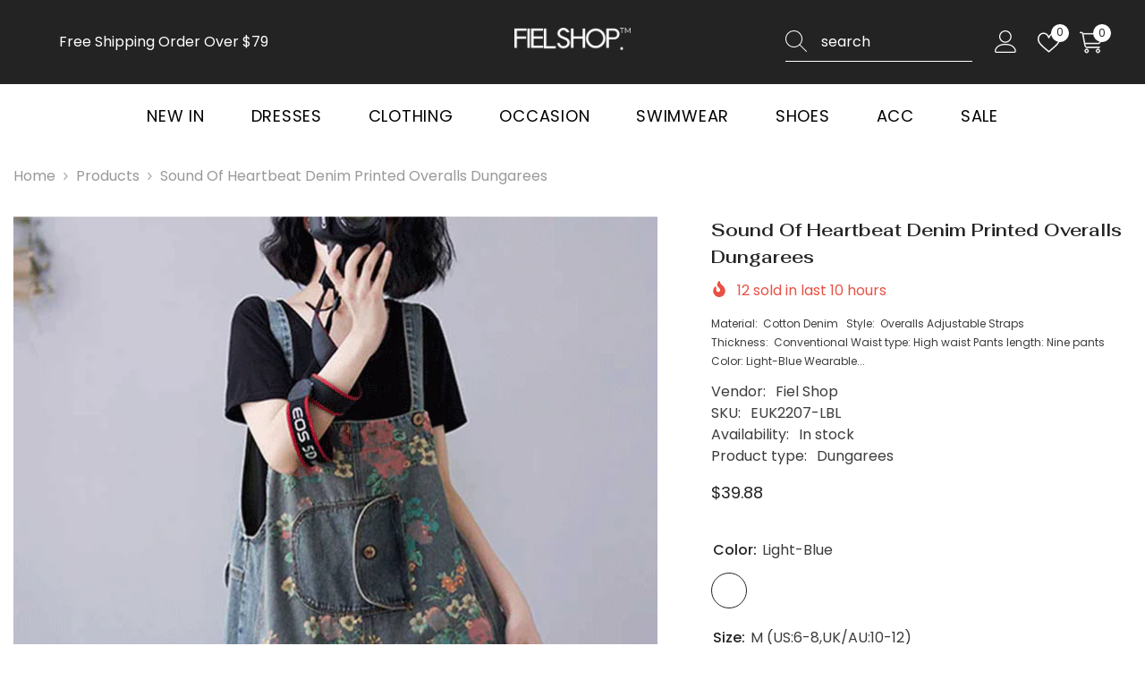

--- FILE ---
content_type: text/html; charset=utf-8
request_url: https://fielshop.com/products/sound-of-heartbeat-denim-printed-overalls-dungarees?variant=46118996803862&section_id=template--25560909086998__main
body_size: 17761
content:
<div id="shopify-section-template--25560909086998__main" class="shopify-section"><link href="//fielshop.com/cdn/shop/t/5/assets/component-product.css?v=102675694795047085621761620079" rel="stylesheet" type="text/css" media="all" />
<link href="//fielshop.com/cdn/shop/t/5/assets/component-price.css?v=35566064389579847991761620079" rel="stylesheet" type="text/css" media="all" />
<link href="//fielshop.com/cdn/shop/t/5/assets/component-badge.css?v=97907120567370036051761620078" rel="stylesheet" type="text/css" media="all" />
<link href="//fielshop.com/cdn/shop/t/5/assets/component-rte.css?v=63702617831065942891761620080" rel="stylesheet" type="text/css" media="all" />
<link href="//fielshop.com/cdn/shop/t/5/assets/component-share.css?v=143176046425114009521761620080" rel="stylesheet" type="text/css" media="all" />
<link href="//fielshop.com/cdn/shop/t/5/assets/component-tab.css?v=121047715804848131831761620080" rel="stylesheet" type="text/css" media="all" />
<link href="//fielshop.com/cdn/shop/t/5/assets/component-product-form.css?v=28872783860719307291761620079" rel="stylesheet" type="text/css" media="all" />
<link href="//fielshop.com/cdn/shop/t/5/assets/component-grid.css?v=33686972519045475131761620079" rel="stylesheet" type="text/css" media="all" />




    <style type="text/css">
    #ProductSection-template--25560909086998__main .productView-thumbnail .productView-thumbnail-link:after{
        padding-bottom: 148%;
    }

    #ProductSection-template--25560909086998__main .custom-cursor__inner .arrow:before,
    #ProductSection-template--25560909086998__main .custom-cursor__inner .arrow:after {
        background-color: #000000;
    }

    #ProductSection-template--25560909086998__main .tabs-contents .toggleLink,
    #ProductSection-template--25560909086998__main .tabs .tab .tab-title {
        font-size: 18px;
        font-weight: 600;
        text-transform: none;
        padding-top: 15px;
        padding-bottom: 15px;
    }

    

    

    @media (max-width: 1024px) {
        
    }

    @media (max-width: 550px) {
        #ProductSection-template--25560909086998__main .tabs-contents .toggleLink,
        #ProductSection-template--25560909086998__main .tabs .tab .tab-title {
            font-size: 16px;
        }
    }

    @media (max-width: 767px) {
        #ProductSection-template--25560909086998__main {
            padding-top: 0px;
            padding-bottom: 0px;
        }
        
        
        
    }

    @media (min-width: 1025px) {
        
    }

    @media (min-width: 768px) and (max-width: 1199px) {
        #ProductSection-template--25560909086998__main {
            padding-top: 0px;
            padding-bottom: 0px;
        }
    }

    @media (min-width: 1200px) {
        #ProductSection-template--25560909086998__main {
            padding-top: 0px;
            padding-bottom: 0px;
        }
    }
</style>
<script>
    window.product_inven_array_8544413122838 = {
        
            '46118996803862': '1000',
        
            '46118996836630': '1000',
        
            '46118996869398': '1000',
        
            '46118996902166': '1000',
        
    };

    window.selling_array_8544413122838 = {
        
            '46118996803862': 'continue',
        
            '46118996836630': 'continue',
        
            '46118996869398': 'continue',
        
            '46118996902166': 'continue',
        
    };

    window.subtotal = {
        show: true,
        style: 1,
        text: `Add to cart - [value]`
    };
  
    window.variant_image_group = 'false';
  
</script><link rel="stylesheet" href="//fielshop.com/cdn/shop/t/5/assets/component-fancybox.css?v=162524859697928915511761620079" media="print" onload="this.media='all'">
    <noscript><link href="//fielshop.com/cdn/shop/t/5/assets/component-fancybox.css?v=162524859697928915511761620079" rel="stylesheet" type="text/css" media="all" /></noscript><div class="popup product-details product-default" data-section-id="template--25560909086998__main" data-section-type="product" id="ProductSection-template--25560909086998__main" data-has-combo="false" data-image-opo>
    <div class="productView-moreItem moreItem-breadcrumb "
            style="--spacing-top: 10px;
            --spacing-bottom: 20px;
            --spacing-top-mb: 0px;
            --spacing-bottom-mb: 10px;
            --breadcrumb-bg:rgba(0,0,0,0);
            --breadcrumb-mb-bg: #f6f6f6;
            "
        >
            
                <div class="breadcrumb-bg">
            
                <div class="container">
                    

<link href="//fielshop.com/cdn/shop/t/5/assets/component-breadcrumb.css?v=158896573748378790801761620079" rel="stylesheet" type="text/css" media="all" /><breadcrumb-component class="breadcrumb-container style--line_clamp_1 scroll-trigger animate--slide-in" data-collection-title="" data-collection-all="/collections/all">
        <nav class="breadcrumb breadcrumb-left" role="navigation" aria-label="breadcrumbs">
            <a class="link home-link" href="/">Home</a><span class="separate" aria-hidden="true"><svg xmlns="http://www.w3.org/2000/svg" viewBox="0 0 24 24"><path d="M 7.75 1.34375 L 6.25 2.65625 L 14.65625 12 L 6.25 21.34375 L 7.75 22.65625 L 16.75 12.65625 L 17.34375 12 L 16.75 11.34375 Z"></path></svg></span>
                <span>Sound Of Heartbeat Denim Printed Overalls Dungarees</span><span class="observe-element" style="width: 1px; height: 1px; background: transparent; display: inline-block; flex-shrink: 0;"></span>
        </nav>
    </breadcrumb-component>
    <script type="text/javascript">
        if (typeof breadcrumbComponentDeclare == 'undefined') {
            class BreadcrumbComponent extends HTMLElement {
                constructor() {
                    super();
                    this.firstPostCollection();
                    this.getCollection();
                }

                connectedCallback() {
                    this.firstLink = this.querySelector('.link.home-link')
                    this.lastLink = this.querySelector('.observe-element')
                    this.classList.add('initialized');
                    this.initObservers();
                }

                static createHandler(position = 'first', breadcrumb = null) {
                    const handler = (entries, observer) => {
                        entries.forEach(entry => {
                            if (breadcrumb == null) return observer.disconnect();
                            if (entry.isIntersecting ) {
                                breadcrumb.classList.add(`disable-${position}`);
                            } else {
                                breadcrumb.classList.remove(`disable-${position}`);
                            }
                        })
                    }
                    return handler;
                }

                initObservers() {
                    const scrollToFirstHandler = BreadcrumbComponent.createHandler('first', this);
                    const scrollToLastHandler = BreadcrumbComponent.createHandler('last', this);
                    
                    this.scrollToFirstObserver = new IntersectionObserver(scrollToFirstHandler, { threshold: 1 });
                    this.scrollToLastObserver = new IntersectionObserver(scrollToLastHandler, { threshold: 0.6 });

                    this.scrollToFirstObserver.observe(this.firstLink);
                    this.scrollToLastObserver.observe(this.lastLink);
                }

                firstPostCollection() {
                    if (!document.body.matches('.template-collection')) return;
                    this.postCollection(true);
                    this.checkCollection();
                }

                postCollection(showCollection) {
                    const title = this.dataset.collectionTitle ? this.dataset.collectionTitle : "Products";
                    let collection = {name: title, url: window.location.pathname, show: showCollection};
                    localStorage.setItem('_breadcrumb_collection', JSON.stringify(collection));
                }

                checkCollection() {
                    document.addEventListener("click", (event) => {
                        const target = event.target;
                        if (!target.matches('.card-link')) return;
                        target.closest('.shopify-section[id*="product-grid"]') == null ? this.postCollection(false) : this.postCollection(true);
                    });
                }

                getCollection() {
                    if (!document.body.matches('.template-product')) return;
                    const collection = JSON.parse(localStorage.getItem('_breadcrumb_collection'));
                    let checkCollection = document.referrer.indexOf('/collections/') !== -1 && (new URL(document.referrer)).pathname == collection.url && collection && collection.show ? true : false;
                    const breadcrumb = `<a class="breadcrumb-collection animate--text" href="${checkCollection ? collection.url : this.dataset.collectionAll}">${checkCollection ? collection.name : "Products"}</a><span class="separate animate--text" aria-hidden="true"><svg xmlns="http://www.w3.org/2000/svg" viewBox="0 0 24 24"><path d="M 7.75 1.34375 L 6.25 2.65625 L 14.65625 12 L 6.25 21.34375 L 7.75 22.65625 L 16.75 12.65625 L 17.34375 12 L 16.75 11.34375 Z"></path></svg></span>`;
                    this.querySelectorAll('.separate')[0]?.insertAdjacentHTML("afterend", breadcrumb);
                }
            }   

            window.addEventListener('load', () => {
                customElements.define('breadcrumb-component', BreadcrumbComponent);
            })

            var breadcrumbComponentDeclare = BreadcrumbComponent;
        }
    </script>
                </div>
            
                </div>
            
        </div>
    
    <div class="container productView-container">
        <div class="productView halo-productView layout-3 positionMainImage--left productView-sticky" data-product-handle="sound-of-heartbeat-denim-printed-overalls-dungarees"><div class="productView-top">
                    <div class="halo-productView-left productView-images clearfix scroll-trigger animate--fade-in" data-image-gallery><div class="cursor-wrapper handleMouseLeave">
                                <div class="custom-cursor custom-cursor__outer">
                                    <div class="custom-cursor custom-cursor__inner">
                                        <span class="arrow arrow-bar fadeIn"></span>
                                    </div>
                                </div>
                            </div><div class="productView-images-wrapper" data-video-popup>
                            <div class="productView-image-wrapper"><div class="productView-badge badge-left halo-productBadges halo-productBadges--left date-74853959 date1-866 sale_badge_disable"
        data-text-sale-badge="Sale"
        
        data-new-badge-number="30"
    ></div><div class="productView-nav style-1 image-fit-cover" 
                                    data-image-gallery-main
                                    data-arrows-desk="false"
                                    data-arrows-mobi="true"
                                    data-counter-mobi="true"
                                    data-media-count="4"
                                ><div class="productView-image productView-image-portrait fit-cover" data-index="1">
                                                    <div class="productView-img-container product-single__media" data-media-id="34639329853718"
                                                        
                                                            
                                                                
                                                                    
                                                                        style="padding-bottom: 148%;"
                                                                    
                                                                
                                                            
                                                        
                                                    >
                                                        <div 
                                                            class="media" 
                                                             
                                                             data-fancybox="images" href="//fielshop.com/cdn/shop/products/1_f30da3a8-30a7-4651-aa16-dd9634b718ad_1000x.gif?v=1693820888" 
                                                        >
                                                            <img id="product-featured-image-34639329853718"
                                                                srcset="//fielshop.com/cdn/shop/products/1_f30da3a8-30a7-4651-aa16-dd9634b718ad_1000x.gif?v=1693820888"
                                                                src="//fielshop.com/cdn/shop/products/1_f30da3a8-30a7-4651-aa16-dd9634b718ad_1000x.gif?v=1693820888"
                                                                data-src="//fielshop.com/cdn/shop/products/1_f30da3a8-30a7-4651-aa16-dd9634b718ad_1000x.gif?v=1693820888"
                                                                alt=""
                                                                sizes="(min-width: 2000px) 1500px, (min-width: 1200px) 1200px, (min-width: 768px) calc((100vw - 30px) / 2), calc(100vw - 20px)"
                                                                width="800"
                                                                height="1067"
                                                                data-sizes="auto"
                                                                data-main-image
                                                                data-index="1"
                                                                data-cursor-image
                                                                
                                                            /></div>
                                                    </div>
                                                </div><div class="productView-image productView-image-portrait fit-cover" data-index="2">
                                                    <div class="productView-img-container product-single__media" data-media-id="34639329886486"
                                                        
                                                            
                                                                
                                                                    
                                                                        style="padding-bottom: 148%;"
                                                                    
                                                                
                                                            
                                                        
                                                    >
                                                        <div 
                                                            class="media" 
                                                             
                                                             data-fancybox="images" href="//fielshop.com/cdn/shop/products/4_57a9e476-72bb-461d-a703-892062f70ae8_1000x.gif?v=1693820888" 
                                                        >
                                                            <img id="product-featured-image-34639329886486"
                                                                data-srcset="//fielshop.com/cdn/shop/products/4_57a9e476-72bb-461d-a703-892062f70ae8_1000x.gif?v=1693820888"
                                                                
                                                                data-src="//fielshop.com/cdn/shop/products/4_57a9e476-72bb-461d-a703-892062f70ae8_1000x.gif?v=1693820888"
                                                                alt=""
                                                                sizes="(min-width: 2000px) 1500px, (min-width: 1200px) 1200px, (min-width: 768px) calc((100vw - 30px) / 2), calc(100vw - 20px)"
                                                                width="800"
                                                                height="1067"
                                                                data-sizes="auto"
                                                                data-main-image
                                                                data-index="2"
                                                                data-cursor-image
                                                                class="lazyload" loading="lazy"
                                                            /><span class="data-lazy-loading"></span></div>
                                                    </div>
                                                </div><div class="productView-image productView-image-portrait fit-cover" data-index="3">
                                                    <div class="productView-img-container product-single__media" data-media-id="34639329919254"
                                                        
                                                            
                                                                
                                                                    
                                                                        style="padding-bottom: 148%;"
                                                                    
                                                                
                                                            
                                                        
                                                    >
                                                        <div 
                                                            class="media" 
                                                             
                                                             data-fancybox="images" href="//fielshop.com/cdn/shop/products/2_881064e9-b865-4d60-b199-248cd0b1aafe_1000x.gif?v=1693820888" 
                                                        >
                                                            <img id="product-featured-image-34639329919254"
                                                                data-srcset="//fielshop.com/cdn/shop/products/2_881064e9-b865-4d60-b199-248cd0b1aafe_1000x.gif?v=1693820888"
                                                                
                                                                data-src="//fielshop.com/cdn/shop/products/2_881064e9-b865-4d60-b199-248cd0b1aafe_1000x.gif?v=1693820888"
                                                                alt=""
                                                                sizes="(min-width: 2000px) 1500px, (min-width: 1200px) 1200px, (min-width: 768px) calc((100vw - 30px) / 2), calc(100vw - 20px)"
                                                                width="800"
                                                                height="1067"
                                                                data-sizes="auto"
                                                                data-main-image
                                                                data-index="3"
                                                                data-cursor-image
                                                                class="lazyload" loading="lazy"
                                                            /><span class="data-lazy-loading"></span></div>
                                                    </div>
                                                </div><div class="productView-image productView-image-portrait fit-cover" data-index="4">
                                                    <div class="productView-img-container product-single__media" data-media-id="34639329952022"
                                                        
                                                            
                                                                
                                                                    
                                                                        style="padding-bottom: 148%;"
                                                                    
                                                                
                                                            
                                                        
                                                    >
                                                        <div 
                                                            class="media" 
                                                             
                                                             data-fancybox="images" href="//fielshop.com/cdn/shop/products/3_e2b3b05c-e05e-4e9b-b7ae-3c1f1ce91d98_1000x.gif?v=1693820888" 
                                                        >
                                                            <img id="product-featured-image-34639329952022"
                                                                data-srcset="//fielshop.com/cdn/shop/products/3_e2b3b05c-e05e-4e9b-b7ae-3c1f1ce91d98_1000x.gif?v=1693820888"
                                                                
                                                                data-src="//fielshop.com/cdn/shop/products/3_e2b3b05c-e05e-4e9b-b7ae-3c1f1ce91d98_1000x.gif?v=1693820888"
                                                                alt=""
                                                                sizes="(min-width: 2000px) 1500px, (min-width: 1200px) 1200px, (min-width: 768px) calc((100vw - 30px) / 2), calc(100vw - 20px)"
                                                                width="800"
                                                                height="1067"
                                                                data-sizes="auto"
                                                                data-main-image
                                                                data-index="4"
                                                                data-cursor-image
                                                                class="lazyload" loading="lazy"
                                                            /><span class="data-lazy-loading"></span></div>
                                                    </div>
                                                </div></div><div class="productView-videoPopup"></div><div class="productView-iconZoom">
                                        <svg  class="icon icon-zoom-1" xmlns="http://www.w3.org/2000/svg" aria-hidden="true" focusable="false" role="presentation" viewBox="0 0 448 512"><path d="M416 176V86.63L246.6 256L416 425.4V336c0-8.844 7.156-16 16-16s16 7.156 16 16v128c0 8.844-7.156 16-16 16h-128c-8.844 0-16-7.156-16-16s7.156-16 16-16h89.38L224 278.6L54.63 448H144C152.8 448 160 455.2 160 464S152.8 480 144 480h-128C7.156 480 0 472.8 0 464v-128C0 327.2 7.156 320 16 320S32 327.2 32 336v89.38L201.4 256L32 86.63V176C32 184.8 24.84 192 16 192S0 184.8 0 176v-128C0 39.16 7.156 32 16 32h128C152.8 32 160 39.16 160 48S152.8 64 144 64H54.63L224 233.4L393.4 64H304C295.2 64 288 56.84 288 48S295.2 32 304 32h128C440.8 32 448 39.16 448 48v128C448 184.8 440.8 192 432 192S416 184.8 416 176z"></path></svg>
                                    </div></div><div class="productView-thumbnail-wrapper">
                                    <div class="productView-for clearfix" data-max-thumbnail-to-show="4"><div class="productView-thumbnail" data-media-id="template--25560909086998__main-34639329853718">
                                                        <div class="productView-thumbnail-link" data-image="//fielshop.com/cdn/shop/products/1_f30da3a8-30a7-4651-aa16-dd9634b718ad_large.gif?v=1693820888">
                                                            <img srcset="//fielshop.com/cdn/shop/products/1_f30da3a8-30a7-4651-aa16-dd9634b718ad_medium.gif?v=1693820888" src="//fielshop.com/cdn/shop/products/1_f30da3a8-30a7-4651-aa16-dd9634b718ad_medium.gif?v=1693820888" alt="Sound Of Heartbeat Denim Printed Overalls Dungarees"  /></div>
                                                    </div><div class="productView-thumbnail" data-media-id="template--25560909086998__main-34639329886486">
                                                        <div class="productView-thumbnail-link" data-image="//fielshop.com/cdn/shop/products/4_57a9e476-72bb-461d-a703-892062f70ae8_large.gif?v=1693820888">
                                                            <img srcset="//fielshop.com/cdn/shop/products/4_57a9e476-72bb-461d-a703-892062f70ae8_medium.gif?v=1693820888" src="//fielshop.com/cdn/shop/products/4_57a9e476-72bb-461d-a703-892062f70ae8_medium.gif?v=1693820888" alt="Sound Of Heartbeat Denim Printed Overalls Dungarees"  /></div>
                                                    </div><div class="productView-thumbnail" data-media-id="template--25560909086998__main-34639329919254">
                                                        <div class="productView-thumbnail-link" data-image="//fielshop.com/cdn/shop/products/2_881064e9-b865-4d60-b199-248cd0b1aafe_large.gif?v=1693820888">
                                                            <img srcset="//fielshop.com/cdn/shop/products/2_881064e9-b865-4d60-b199-248cd0b1aafe_medium.gif?v=1693820888" src="//fielshop.com/cdn/shop/products/2_881064e9-b865-4d60-b199-248cd0b1aafe_medium.gif?v=1693820888" alt="Sound Of Heartbeat Denim Printed Overalls Dungarees"  /></div>
                                                    </div><div class="productView-thumbnail" data-media-id="template--25560909086998__main-34639329952022">
                                                        <div class="productView-thumbnail-link" data-image="//fielshop.com/cdn/shop/products/3_e2b3b05c-e05e-4e9b-b7ae-3c1f1ce91d98_large.gif?v=1693820888">
                                                            <img srcset="//fielshop.com/cdn/shop/products/3_e2b3b05c-e05e-4e9b-b7ae-3c1f1ce91d98_medium.gif?v=1693820888" src="//fielshop.com/cdn/shop/products/3_e2b3b05c-e05e-4e9b-b7ae-3c1f1ce91d98_medium.gif?v=1693820888" alt="Sound Of Heartbeat Denim Printed Overalls Dungarees"  /></div>
                                                    </div></div>
                                </div></div>
                    </div>
                    <div class="halo-productView-right productView-details clearfix">
                        <div class="productView-product clearfix"><div class="productView-moreItem scroll-trigger animate--slide-in"
                                            style="--spacing-top: 0px;
                                            --spacing-bottom: 10px"
                                        >
                                            <h1 class="productView-title" style="--color-title: #232323;--fontsize-text: 20px;--fontsize-mb-text: 18px;"><span>Sound Of Heartbeat Denim Printed Overalls Dungarees</span></h1>
                                        </div><div class="productView-moreItem scroll-trigger animate--slide-in"
                                                style="--spacing-top: 0px;
                                                --spacing-bottom: 14px;
                                                --color-text-sold-in: #e95144"
                                            >
                                                <div class="productView-meta clearfix"><div class="productView-soldProduct" data-sold-out-product data-item="3,5,6,7,8,10,12,15" data-hours="10,15,16,17,18,20,25,35" style="display: none;">
    <svg class="icon icon-fire-2" viewBox="0 0 384 512"><path d="M216 23.858c0-23.802-30.653-32.765-44.149-13.038C48 191.851 224 200 224 288c0 35.629-29.114 64.458-64.85 63.994C123.98 351.538 96 322.22 96 287.046v-85.51c0-21.703-26.471-32.225-41.432-16.504C27.801 213.158 0 261.332 0 320c0 105.869 86.131 192 192 192s192-86.131 192-192c0-170.29-168-193.003-168-296.142z"></path></svg>
    <span class="text">
        <span data-sold-out-number>2</span>
        sold in last
        <span data-sold-out-hours>8</span>
        hours
    </span>
</div></div>
                                            </div><div class="productView-moreItem scroll-trigger animate--slide-in"
                                            style="--spacing-top: 0px;
                                            --spacing-bottom: 12px"
                                        >
                                            <div class="productView-desc halo-text-format" 
        style="--color-text: #3c3c3c;
        --fontsize-text: 12px"
    >   
        
            Material:  Cotton Denim   Style:  Overalls Adjustable Straps Thickness:  Conventional Waist type: High waist Pants length: Nine pants Color: Light-Blue Wearable...</div>
                                        </div><div class="productView-moreItem scroll-trigger animate--slide-in"
                                                style="--spacing-top: 0px;
                                                --spacing-bottom: 18px"
                                            >
                                                <div class="productView-info" style="--color-border: #e6e6e6"><div class="productView-info-item">
            <span class="productView-info-name">
                Vendor:
            </span>
            <span class="productView-info-value"><a href="/collections/vendors?q=Fiel%20Shop" title="Fiel Shop">Fiel Shop</a></span>
        </div><div class="productView-info-item" data-sku >
            <span class="productView-info-name">
                SKU:
            </span>
            <span class="productView-info-value">EUK2207-LBL</span>
        </div><div class="productView-info-item" data-inventory data-stock-level="none">
            <span class="productView-info-name">
                Availability:
            </span>
            <span class="productView-info-value">
                
                        In stock
            </span>
        </div><div class="productView-info-item">
            <span class="productView-info-name">
                Product type:
            </span>
            <span class="productView-info-value">
                Dungarees
            </span>
        </div></div>
                                            </div>
                                        <div class="productView-moreItem scroll-trigger animate--slide-in"
                                            style="--spacing-top: 0px;
                                            --spacing-bottom: 17px;
                                            --fontsize-text: 18px"
                                        >
                                            
                                                <div class="productView-price no-js-hidden clearfix" id="product-price-8544413122838"><div class="price price--medium">
    <dl><div class="price__regular"><dd class="price__last"><span class="price-item price-item--regular">$39.88</span></dd>
        </div>
        <div class="price__sale"><dd class="price__compare" data-compare=""><s class="price-item price-item--regular"></s></dd><dd class="price__last" data-last="3988"><span class="price-item price-item--sale">$39.88</span></dd></div>
        <small class="unit-price caption hidden">
            <dt class="visually-hidden">Unit price</dt>
            <dd class="price__last"><span></span><span aria-hidden="true">/</span><span class="visually-hidden">&nbsp;per&nbsp;</span><span></span></dd>
        </small>
    </dl>
</div>
</div>
                                        </div>
                                            <div class="productView-moreItem scroll-trigger animate--slide-in"
    style="--spacing-top: 0px;
    --spacing-bottom: 8px;
    --color-text: "
>
    <div class="productView-hotStock style-2 is-hide" data-hot-stock="20" 4 ><span class="hotStock-text">
                Please hurry! Only 1000 left in stock
            </span>
            <div class="hotStock-progress">
                <span class="hotStock-progress-item"></span>
            </div></div>
</div>

                                        
                                            <div class="productView-moreItem productView-moreItem-product-variant scroll-trigger animate--slide-in"
                                                style="--spacing-top: 0px;
                                                --spacing-bottom: 0px"
                                            ><div class="productView-options" style="--color-border: #e6e6e6" data-lang="en" data-default-lang="us"><div class="productView-variants halo-productOptions" id="product-option-8544413122838"  data-type="button"><variant-radios class="no-js-hidden product-option has-default" data-product="8544413122838" data-section="template--25560909086998__main" data-url="/products/sound-of-heartbeat-denim-printed-overalls-dungarees"><fieldset class="js product-form__input product-form__swatch clearfix" data-product-attribute="set-rectangle" data-option-index="0">
                            <legend class="form__label">
                                Color:
                                <span data-header-option>
                                    Light-Blue
                                </span>
                            </legend><input class="product-form__radio" type="radio" id="option-8544413122838-Color-0"
                                        name="Color"
                                        value="Light-Blue"
                                        checked
                                        
                                        data-variant-id="46118996803862"
                                    ><label class="product-form__label available" name="Color" for="option-8544413122838-Color-0" data-variant-id="46118996803862">
                                            <span
                                                class="pattern"
                                                style="background-color: light-blue;"
                                            ></span>
                                            
                                        </label></fieldset><fieldset class="js product-form__input clearfix" data-product-attribute="set-rectangle" data-option-index="1">
                            <legend class="form__label">
                                Size:
                                <span data-header-option>
                                    M (US:6-8,UK/AU:10-12)
                                </span>
                            </legend><input class="product-form__radio" type="radio" id="option-8544413122838-Size-0"
                                        name="Size"
                                        value="M (US:6-8,UK/AU:10-12)"
                                        checked
                                        
                                        data-variant-id="46118996803862"
                                    ><label class="product-form__label available" for="option-8544413122838-Size-0" data-variant-id="46118996803862">
                                            <span class="text">M (US:6-8,UK/AU:10-12)</span>
                                        </label><input class="product-form__radio" type="radio" id="option-8544413122838-Size-1"
                                        name="Size"
                                        value="L (US:10-12,UK/AU:14-16)"
                                        
                                        
                                        data-variant-id="46118996836630"
                                    ><label class="product-form__label available" for="option-8544413122838-Size-1" data-variant-id="46118996836630">
                                            <span class="text">L (US:10-12,UK/AU:14-16)</span>
                                        </label><input class="product-form__radio" type="radio" id="option-8544413122838-Size-2"
                                        name="Size"
                                        value="XL: (US:14-16,UK/AU:18-20)"
                                        
                                        
                                        data-variant-id="46118996869398"
                                    ><label class="product-form__label available" for="option-8544413122838-Size-2" data-variant-id="46118996869398">
                                            <span class="text">XL: (US:14-16,UK/AU:18-20)</span>
                                        </label><input class="product-form__radio" type="radio" id="option-8544413122838-Size-3"
                                        name="Size"
                                        value="2XL: (US:18-20,UK/AU:22-24)"
                                        
                                        
                                        data-variant-id="46118996902166"
                                    ><label class="product-form__label available" for="option-8544413122838-Size-3" data-variant-id="46118996902166">
                                            <span class="text">2XL: (US:18-20,UK/AU:22-24)</span>
                                        </label></fieldset><script type="application/json">
                        [{"id":46118996803862,"title":"Light-Blue \/ M (US:6-8,UK\/AU:10-12)","option1":"Light-Blue","option2":"M (US:6-8,UK\/AU:10-12)","option3":null,"sku":"EUK2207-LBL","requires_shipping":true,"taxable":true,"featured_image":null,"available":true,"name":"Sound Of Heartbeat Denim Printed Overalls Dungarees - Light-Blue \/ M (US:6-8,UK\/AU:10-12)","public_title":"Light-Blue \/ M (US:6-8,UK\/AU:10-12)","options":["Light-Blue","M (US:6-8,UK\/AU:10-12)"],"price":3988,"weight":0,"compare_at_price":null,"inventory_management":"shopify","barcode":null,"requires_selling_plan":false,"selling_plan_allocations":[]},{"id":46118996836630,"title":"Light-Blue \/ L (US:10-12,UK\/AU:14-16)","option1":"Light-Blue","option2":"L (US:10-12,UK\/AU:14-16)","option3":null,"sku":"EUK2207-LBL","requires_shipping":true,"taxable":true,"featured_image":null,"available":true,"name":"Sound Of Heartbeat Denim Printed Overalls Dungarees - Light-Blue \/ L (US:10-12,UK\/AU:14-16)","public_title":"Light-Blue \/ L (US:10-12,UK\/AU:14-16)","options":["Light-Blue","L (US:10-12,UK\/AU:14-16)"],"price":3988,"weight":0,"compare_at_price":null,"inventory_management":"shopify","barcode":null,"requires_selling_plan":false,"selling_plan_allocations":[]},{"id":46118996869398,"title":"Light-Blue \/ XL: (US:14-16,UK\/AU:18-20)","option1":"Light-Blue","option2":"XL: (US:14-16,UK\/AU:18-20)","option3":null,"sku":"EUK2207-LBL","requires_shipping":true,"taxable":true,"featured_image":null,"available":true,"name":"Sound Of Heartbeat Denim Printed Overalls Dungarees - Light-Blue \/ XL: (US:14-16,UK\/AU:18-20)","public_title":"Light-Blue \/ XL: (US:14-16,UK\/AU:18-20)","options":["Light-Blue","XL: (US:14-16,UK\/AU:18-20)"],"price":3988,"weight":0,"compare_at_price":null,"inventory_management":"shopify","barcode":null,"requires_selling_plan":false,"selling_plan_allocations":[]},{"id":46118996902166,"title":"Light-Blue \/ 2XL: (US:18-20,UK\/AU:22-24)","option1":"Light-Blue","option2":"2XL: (US:18-20,UK\/AU:22-24)","option3":null,"sku":"EUK2207-LBL","requires_shipping":true,"taxable":true,"featured_image":null,"available":true,"name":"Sound Of Heartbeat Denim Printed Overalls Dungarees - Light-Blue \/ 2XL: (US:18-20,UK\/AU:22-24)","public_title":"Light-Blue \/ 2XL: (US:18-20,UK\/AU:22-24)","options":["Light-Blue","2XL: (US:18-20,UK\/AU:22-24)"],"price":3988,"weight":0,"compare_at_price":null,"inventory_management":"shopify","barcode":null,"requires_selling_plan":false,"selling_plan_allocations":[]}]
                    </script>
                </variant-radios></div>
        <noscript>
            <div class="product-form__input">
                <label class="form__label" for="Variants-template--25560909086998__main">
                    Product variants
                </label>
                <div class="select">
                <select name="id" id="Variants-template--25560909086998__main" class="select__select" form="product-form"><option
                            selected="selected"
                            
                            value="46118996803862"
                        >
                            Light-Blue / M (US:6-8,UK/AU:10-12)
                            - $39.88
                        </option><option
                            
                            
                            value="46118996836630"
                        >
                            Light-Blue / L (US:10-12,UK/AU:14-16)
                            - $39.88
                        </option><option
                            
                            
                            value="46118996869398"
                        >
                            Light-Blue / XL: (US:14-16,UK/AU:18-20)
                            - $39.88
                        </option><option
                            
                            
                            value="46118996902166"
                        >
                            Light-Blue / 2XL: (US:18-20,UK/AU:22-24)
                            - $39.88
                        </option></select>
            </div>
          </div>
        </noscript></div>
                                            </div>
                                        <div class="productView-moreItem scroll-trigger animate--slide-in"
                                            style="--spacing-top: 0px;
                                            --spacing-bottom: 12px"
                                        >
                                            
                                        </div><div class="productView-moreItem scroll-trigger animate--slide-in"
                                                    style="--spacing-top: 0px;
                                                    --spacing-bottom: 15px"
                                                ><div class="quantity_selector">
                                                            
<quantity-input class="productView-quantity quantity__group quantity__group--2 quantity__style--1 clearfix">
	<label class="form-label quantity__label" for="quantity-8544413122838-2">
		Quantity:
	</label>
	<div class="quantity__container">
		<button type="button" name="minus" class="minus btn-quantity"><span class="visually-hidden">Decrease quantity for Sound Of Heartbeat Denim Printed Overalls Dungarees</span>
		</button>
		<input class="form-input quantity__input" type="number" name="quantity" min="1" value="1" inputmode="numeric" pattern="[0-9]*" id="quantity-8544413122838-2" data-product="8544413122838" data-price="3988">
		<button type="button" name="plus" class="plus btn-quantity"><span class="visually-hidden">Increase quantity for Sound Of Heartbeat Denim Printed Overalls Dungarees</span>
		</button>
	</div>
</quantity-input>
                                                        </div><div class="productView-subtotal">
                                                            <span class="text">Subtotal: </span>
                                                            <span class="money-subtotal">$39.88</span>
                                                        </div></div>
                                            <div class="productView-moreItem scroll-trigger animate--slide-in"
                                                style="--spacing-top: 0px;
                                                --spacing-bottom: 22px"
                                            >
                                                <div class="productView-perks"><div class="productView-compareColor style-1">
            <button type="button" class="link link-underline" aria-label="Compare color" data-open-compare-color-popup>
                <svg class="icon" xmlns="http://www.w3.org/2000/svg" xmlns:xlink="http://www.w3.org/1999/xlink" width="18" height="18" viewBox="0 0 18 18"><image width="18" height="18" xlink:href="[data-uri]"/></svg>
                <span class="text">
                    Compare color
                </span>
            </button>
        </div></div>
                                            </div>
                                        
                                            <div class="productView-moreItem"
                                                style="--spacing-top: 0px;
                                                --spacing-bottom: 15px"
                                            >
                                                <div class="productView-buttons"><form method="post" action="/cart/add" id="product-form-installment-8544413122838" accept-charset="UTF-8" class="installment caption-large" enctype="multipart/form-data"><input type="hidden" name="form_type" value="product" /><input type="hidden" name="utf8" value="✓" /><input type="hidden" name="id" value="46118996803862">
        <input type="hidden" name="product-id" value="8544413122838" /><input type="hidden" name="section-id" value="template--25560909086998__main" /></form><product-form class="productView-form product-form"><form method="post" action="/cart/add" id="product-form-8544413122838" accept-charset="UTF-8" class="form" enctype="multipart/form-data" novalidate="novalidate" data-type="add-to-cart-form"><input type="hidden" name="form_type" value="product" /><input type="hidden" name="utf8" value="✓" /><div class="productView-group"><div class="pvGroup-row">
                  
<quantity-input class="productView-quantity quantity__group quantity__group--1 quantity__style--1 clearfix hidden">
	<label class="form-label quantity__label" for="quantity-8544413122838">
		Quantity:
	</label>
	<div class="quantity__container">
		<button type="button" name="minus" class="minus btn-quantity"><span class="visually-hidden">Decrease quantity for Sound Of Heartbeat Denim Printed Overalls Dungarees</span>
		</button>
		<input class="form-input quantity__input" type="number" name="quantity" min="1" value="1" inputmode="numeric" pattern="[0-9]*" id="quantity-8544413122838" data-product="8544413122838" data-price="3988">
		<button type="button" name="plus" class="plus btn-quantity"><span class="visually-hidden">Increase quantity for Sound Of Heartbeat Denim Printed Overalls Dungarees</span>
		</button>
	</div>
</quantity-input><div class="productView-groupTop">
                        <div class="productView-action scroll-trigger animate--slide-in" style="--atc-color: #ffffff;--atc-bg-color: #232323;--atc-border-color: #232323;--atc-color-hover: #232323;--atc-bg-color-hover: #ffffff;--atc-border-color-hover: #232323">
                            
                            <input type="hidden" name="id" value="46118996803862">
                            <div class="product-form__buttons"><button type="submit" name="add" data-btn-addToCart data-inventory-quantity="1000" data-available="false" class="product-form__submit button button--primary an-horizontal-shaking button-text-change" id="product-add-to-cart">Add to cart</button></div>
                        </div><div class="productView-wishlist clearfix scroll-trigger animate--slide-in">
                                <a role="link" aria-disabled="true" data-wishlist data-wishlist-handle="sound-of-heartbeat-denim-printed-overalls-dungarees" data-product-id="8544413122838"><span class="visually-hidden">Add to wishlist</span><svg xmlns="http://www.w3.org/2000/svg" viewBox="0 0 32 32" aria-hidden="true" focusable="false" role="presentation" class="icon icon-wishlist"><path d="M 9.5 5 C 5.363281 5 2 8.402344 2 12.5 C 2 13.929688 2.648438 15.167969 3.25 16.0625 C 3.851563 16.957031 4.46875 17.53125 4.46875 17.53125 L 15.28125 28.375 L 16 29.09375 L 16.71875 28.375 L 27.53125 17.53125 C 27.53125 17.53125 30 15.355469 30 12.5 C 30 8.402344 26.636719 5 22.5 5 C 19.066406 5 16.855469 7.066406 16 7.9375 C 15.144531 7.066406 12.933594 5 9.5 5 Z M 9.5 7 C 12.488281 7 15.25 9.90625 15.25 9.90625 L 16 10.75 L 16.75 9.90625 C 16.75 9.90625 19.511719 7 22.5 7 C 25.542969 7 28 9.496094 28 12.5 C 28 14.042969 26.125 16.125 26.125 16.125 L 16 26.25 L 5.875 16.125 C 5.875 16.125 5.390625 15.660156 4.90625 14.9375 C 4.421875 14.214844 4 13.273438 4 12.5 C 4 9.496094 6.457031 7 9.5 7 Z"/></svg></a>
                            </div><share-button class="share-button halo-socialShare productView-share style-2"><div class="share-content scroll-trigger animate--fade-in">
            <button class="share-button__button button"><svg class="icon" viewBox="0 0 227.216 227.216"><path d="M175.897,141.476c-13.249,0-25.11,6.044-32.98,15.518l-51.194-29.066c1.592-4.48,2.467-9.297,2.467-14.317c0-5.019-0.875-9.836-2.467-14.316l51.19-29.073c7.869,9.477,19.732,15.523,32.982,15.523c23.634,0,42.862-19.235,42.862-42.879C218.759,19.229,199.531,0,175.897,0C152.26,0,133.03,19.229,133.03,42.865c0,5.02,0.874,9.838,2.467,14.319L84.304,86.258c-7.869-9.472-19.729-15.514-32.975-15.514c-23.64,0-42.873,19.229-42.873,42.866c0,23.636,19.233,42.865,42.873,42.865c13.246,0,25.105-6.042,32.974-15.513l51.194,29.067c-1.593,4.481-2.468,9.3-2.468,14.321c0,23.636,19.23,42.865,42.867,42.865c23.634,0,42.862-19.23,42.862-42.865C218.759,160.71,199.531,141.476,175.897,141.476z M175.897,15c15.363,0,27.862,12.5,27.862,27.865c0,15.373-12.499,27.879-27.862,27.879c-15.366,0-27.867-12.506-27.867-27.879C148.03,27.5,160.531,15,175.897,15z M51.33,141.476c-15.369,0-27.873-12.501-27.873-27.865c0-15.366,12.504-27.866,27.873-27.866c15.363,0,27.861,12.5,27.861,27.866C79.191,128.975,66.692,141.476,51.33,141.476z M175.897,212.216c-15.366,0-27.867-12.501-27.867-27.865c0-15.37,12.501-27.875,27.867-27.875c15.363,0,27.862,12.505,27.862,27.875C203.759,199.715,191.26,212.216,175.897,212.216z"></path></svg> <span>Share</span></button>
            <div class="share-button__fallback">
                <div class="share-header">
                    <h2 class="share-title"><span>Share</span></h2>
                    <button type="button" class="share-button__close" aria-label="Close"><svg xmlns="http://www.w3.org/2000/svg" viewBox="0 0 48 48" ><path d="M 38.982422 6.9707031 A 2.0002 2.0002 0 0 0 37.585938 7.5859375 L 24 21.171875 L 10.414062 7.5859375 A 2.0002 2.0002 0 0 0 8.9785156 6.9804688 A 2.0002 2.0002 0 0 0 7.5859375 10.414062 L 21.171875 24 L 7.5859375 37.585938 A 2.0002 2.0002 0 1 0 10.414062 40.414062 L 24 26.828125 L 37.585938 40.414062 A 2.0002 2.0002 0 1 0 40.414062 37.585938 L 26.828125 24 L 40.414062 10.414062 A 2.0002 2.0002 0 0 0 38.982422 6.9707031 z"/></svg><span>Close</span></button>
                </div>
                <div class="wrapper-content">
                    <label class="form-label">Copy link</label>
                    <div class="share-group">
                        <div class="form-field">
                            <input type="text" class="field__input" id="url" value="https://fielshop.com/products/sound-of-heartbeat-denim-printed-overalls-dungarees" placeholder="Link" data-url="https://fielshop.com/products/sound-of-heartbeat-denim-printed-overalls-dungarees" onclick="this.select();" readonly>
                            <label class="field__label hiddenLabels" for="url">Link</label>
                        </div>
                        <button class="button button--primary button-copy"><svg class="icon icon-clipboard" width="11" height="13" fill="none" xmlns="http://www.w3.org/2000/svg" aria-hidden="true" focusable="false"><path fill-rule="evenodd" clip-rule="evenodd" d="M2 1a1 1 0 011-1h7a1 1 0 011 1v9a1 1 0 01-1 1V1H2zM1 2a1 1 0 00-1 1v9a1 1 0 001 1h7a1 1 0 001-1V3a1 1 0 00-1-1H1zm0 10V3h7v9H1z" fill="currentColor"/></svg>
 Copy link</button>
                    </div>
                    <span id="ShareMessage-8544413122838" class="share-button__message hidden" role="status" aria-hidden="true">Link copied to clipboard!</span><div class="share_toolbox clearfix"><label class="form-label">Share</label> <ul class="social-share"><li class="social-share__item"><a class="facebook" href="https://www.facebook.com/sharer/sharer.php?u=https://fielshop.com/products/sound-of-heartbeat-denim-printed-overalls-dungarees" title='Facebook' data-no-instant rel="noopener noreferrer nofollow" target="_blank"><svg aria-hidden="true" focusable="false" role="presentation" xmlns="http://www.w3.org/2000/svg" viewBox="0 0 320 512" class="icon icon-facebook"><path d="M279.14 288l14.22-92.66h-88.91v-60.13c0-25.35 12.42-50.06 52.24-50.06h40.42V6.26S260.43 0 225.36 0c-73.22 0-121.08 44.38-121.08 124.72v70.62H22.89V288h81.39v224h100.17V288z"></path></svg></a></li><li class="social-share__item"><a class="twitter" href="http://twitter.com/share?text=Sound%20Of%20Heartbeat%20Denim%20Printed%20Overalls%20Dungarees&amp;url=https://fielshop.com/products/sound-of-heartbeat-denim-printed-overalls-dungarees" title='Twitter' data-no-instant rel="noopener noreferrer nofollow" target="_blank"><svg aria-hidden="true" focusable="false" role="presentation" class="icon icon-twitter" viewBox="0 0 35 35">
<path d="M20.3306 15.2794L31.4059 3H28.7809L19.1669 13.6616L11.4844 3H2.625L14.2406 19.124L2.625 32H5.25L15.4044 20.7397L23.5178 32H32.3772L20.3306 15.2794ZM16.7366 19.2649L15.5597 17.6595L6.195 4.885H10.2266L17.7822 15.1945L18.9591 16.7999L28.7831 30.202H24.7516L16.7366 19.2649Z"></path>
</svg>
</a></li><li class="social-share__item"><a class="pinterest" href="http://pinterest.com/pin/create/button/?url=https://fielshop.com/products/sound-of-heartbeat-denim-printed-overalls-dungarees&amp;media=http://fielshop.com/cdn/shop/products/1_f30da3a8-30a7-4651-aa16-dd9634b718ad.gif?crop=center&height=1024&v=1693820888&width=1024&amp;description=Sound%20Of%20Heartbeat%20Denim%20Printed%20Overalls%20Dungarees" title='Pinterest' data-no-instant rel="noopener noreferrer nofollow" target="_blank"><svg aria-hidden="true" focusable="false" role="presentation" class="icon icon-pinterest" viewBox="0 0 17 18"><path d="M8.48.58a8.42 8.42 0 015.9 2.45 8.42 8.42 0 011.33 10.08 8.28 8.28 0 01-7.23 4.16 8.5 8.5 0 01-2.37-.32c.42-.68.7-1.29.85-1.8l.59-2.29c.14.28.41.52.8.73.4.2.8.31 1.24.31.87 0 1.65-.25 2.34-.75a4.87 4.87 0 001.6-2.05 7.3 7.3 0 00.56-2.93c0-1.3-.5-2.41-1.49-3.36a5.27 5.27 0 00-3.8-1.43c-.93 0-1.8.16-2.58.48A5.23 5.23 0 002.85 8.6c0 .75.14 1.41.43 1.98.28.56.7.96 1.27 1.2.1.04.19.04.26 0 .07-.03.12-.1.15-.2l.18-.68c.05-.15.02-.3-.11-.45a2.35 2.35 0 01-.57-1.63A3.96 3.96 0 018.6 4.8c1.09 0 1.94.3 2.54.89.61.6.92 1.37.92 2.32 0 .8-.11 1.54-.33 2.21a3.97 3.97 0 01-.93 1.62c-.4.4-.87.6-1.4.6-.43 0-.78-.15-1.06-.47-.27-.32-.36-.7-.26-1.13a111.14 111.14 0 01.47-1.6l.18-.73c.06-.26.09-.47.09-.65 0-.36-.1-.66-.28-.89-.2-.23-.47-.35-.83-.35-.45 0-.83.2-1.13.62-.3.41-.46.93-.46 1.56a4.1 4.1 0 00.18 1.15l.06.15c-.6 2.58-.95 4.1-1.08 4.54-.12.55-.16 1.2-.13 1.94a8.4 8.4 0 01-5-7.65c0-2.3.81-4.28 2.44-5.9A8.04 8.04 0 018.48.57z"></svg>
</a></li><li class="social-share__item"><a class="tumblr" href="//tumblr.com/widgets/share/tool?canonicalUrl=https://fielshop.com/products/sound-of-heartbeat-denim-printed-overalls-dungarees" title='Tumblr' data-no-instant rel="noopener noreferrer nofollow" data-content="http://fielshop.com/cdn/shop/products/1_f30da3a8-30a7-4651-aa16-dd9634b718ad.gif?crop=center&height=1024&v=1693820888&width=1024" target="_blank"><svg aria-hidden="true" focusable="false" role="presentation" class="icon icon-tumblr" viewBox="0 0 91 161"><path fill-rule="evenodd" d="M64 160.3c-24 0-42-12.3-42-41.8V71.3H.3V45.7c24-6.2 34-26.9 35.2-44.7h24.9v40.5h29v29.8h-29v41.1c0 12.3 6.2 16.6 16.1 16.6h14v31.3H64"></svg>
</a></li><li class="social-share__item"><a class="telegram" href="https://telegram.me/share/url?url=https://fielshop.com/products/sound-of-heartbeat-denim-printed-overalls-dungarees" title='Telegram' data-no-instant rel="nofollow" target="_blank"><svg class="icon icon-telegram" role="presentation" viewBox="0 0 496 512"><path d="M248,8C111.033,8,0,119.033,0,256S111.033,504,248,504,496,392.967,496,256,384.967,8,248,8ZM362.952,176.66c-3.732,39.215-19.881,134.378-28.1,178.3-3.476,18.584-10.322,24.816-16.948,25.425-14.4,1.326-25.338-9.517-39.287-18.661-21.827-14.308-34.158-23.215-55.346-37.177-24.485-16.135-8.612-25,5.342-39.5,3.652-3.793,67.107-61.51,68.335-66.746.153-.655.3-3.1-1.154-4.384s-3.59-.849-5.135-.5q-3.283.746-104.608,69.142-14.845,10.194-26.894,9.934c-8.855-.191-25.888-5.006-38.551-9.123-15.531-5.048-27.875-7.717-26.8-16.291q.84-6.7,18.45-13.7,108.446-47.248,144.628-62.3c68.872-28.647,83.183-33.623,92.511-33.789,2.052-.034,6.639.474,9.61,2.885a10.452,10.452,0,0,1,3.53,6.716A43.765,43.765,0,0,1,362.952,176.66Z"></path></svg></a></li><li class="social-share__item"><a class="email" href="mailto:?subject=Sound%20Of%20Heartbeat%20Denim%20Printed%20Overalls%20Dungarees&amp;body=https://fielshop.com/products/sound-of-heartbeat-denim-printed-overalls-dungarees" title='Email' data-no-instant rel="noopener noreferrer nofollow" target="_blank"><svg xmlns="http://www.w3.org/2000/svg" viewBox="0 0 24 24" aria-hidden="true" focusable="false" role="presentation" class="icon icon-mail"><path d="M 1 3 L 1 5 L 1 18 L 3 18 L 3 5 L 19 5 L 19 3 L 3 3 L 1 3 z M 5 7 L 5 7.1777344 L 14 12.875 L 23 7.125 L 23 7 L 5 7 z M 23 9.2832031 L 14 15 L 5 9.4160156 L 5 21 L 14 21 L 14 17 L 17 17 L 17 14 L 23 14 L 23 9.2832031 z M 19 16 L 19 19 L 16 19 L 16 21 L 19 21 L 19 24 L 21 24 L 21 21 L 24 21 L 24 19 L 21 19 L 21 16 L 19 16 z"/></svg></a></li></ul></div></div>
            </div>
        </div></share-button><script src="//fielshop.com/cdn/shop/t/5/assets/share.js?v=57884084875034138561761620081" defer="defer"></script></div>
                </div><div class="productView-groupBottom scroll-trigger animate--slide-in"><div class="productView-groupItem">
                            <div class="productView-payment"  id="product-checkout-8544413122838" style="--bin-color: #232323;--bin-bg-color: #ffffff;--bin-border-color: #acacac;--bin-color-hover: #ffffff;--bin-bg-color-hover: #232323;--bin-border-color-hover: #232323"> 
                                <div data-shopify="payment-button" class="shopify-payment-button"> <shopify-accelerated-checkout recommended="null" fallback="{&quot;supports_subs&quot;:true,&quot;supports_def_opts&quot;:true,&quot;name&quot;:&quot;buy_it_now&quot;,&quot;wallet_params&quot;:{}}" access-token="64ad530b1ece6371e55eb6617c109106" buyer-country="US" buyer-locale="en" buyer-currency="USD" variant-params="[{&quot;id&quot;:46118996803862,&quot;requiresShipping&quot;:true},{&quot;id&quot;:46118996836630,&quot;requiresShipping&quot;:true},{&quot;id&quot;:46118996869398,&quot;requiresShipping&quot;:true},{&quot;id&quot;:46118996902166,&quot;requiresShipping&quot;:true}]" shop-id="79949889814" enabled-flags="[&quot;ae0f5bf6&quot;]" > <div class="shopify-payment-button__button" role="button" disabled aria-hidden="true" style="background-color: transparent; border: none"> <div class="shopify-payment-button__skeleton">&nbsp;</div> </div> </shopify-accelerated-checkout> <small id="shopify-buyer-consent" class="hidden" aria-hidden="true" data-consent-type="subscription"> This item is a recurring or deferred purchase. By continuing, I agree to the <span id="shopify-subscription-policy-button">cancellation policy</span> and authorize you to charge my payment method at the prices, frequency and dates listed on this page until my order is fulfilled or I cancel, if permitted. </small> </div>
                            </div>
                        </div>
                    </div></div><input type="hidden" name="product-id" value="8544413122838" /><input type="hidden" name="section-id" value="template--25560909086998__main" /></form></product-form><div class="productView-notifyMe  halo-notifyMe scroll-trigger animate--slide-in" style="display: none;">
            <form method="post" action="/contact#ContactForm-notifyMe-product-productView-notify-form-8544413122838" id="ContactForm-notifyMe-product-productView-notify-form-8544413122838" accept-charset="UTF-8" class="notifyMe-form contact-form"><input type="hidden" name="form_type" value="contact" /><input type="hidden" name="utf8" value="✓" /><input type="hidden" name="contact[Form]" value="Notify me"/>
    <input type="hidden" class="halo-notify-product-site" name="contact[Shop name]" value="Fiel Shop"/>
    <input type="hidden" class="halo-notify-product-site-url" name="contact[Link]" value="https://fielshop.com"/>
    <input type="hidden" class="halo-notify-product-title" name="contact[Product title]" value="Sound Of Heartbeat Denim Printed Overalls Dungarees" />
    <input type="hidden" class="halo-notify-product-link" name="contact[Product URL]" value="https://fielshop.com/products/sound-of-heartbeat-denim-printed-overalls-dungarees"/>
    <input type="hidden" class="halo-notify-product-variant" name="contact[Product variant]" value="Light-Blue / M (US:6-8,UK/AU:10-12)"/>

    <div class="form-field">
        <label class="form-label" for="halo-notify-email8544413122838">Leave your email and we will notify as soon as the product/variant is back in stock</label>
        <input class="form-input form-input-placeholder" type="email" name="contact[email]" required id="halo-notify-email8544413122838" placeholder="Insert your email">
        <button type="submit" class="button button-1" id="halo-btn-notify8544413122838" data-button-message="notifyMe">Subscribe</button>
    </div></form><div class="notifyMe-text"></div>
        </div></div>
                                            </div>
                                        <div class="productView-moreItem scroll-trigger animate--slide-in"
                                            style="--spacing-top: 0px;
                                            --spacing-bottom: 22px"
                                        >
                                            <div class="productView-ViewingProduct" data-customer-view="283, 100, 59, 11, 14, 185, 193, 165, 50, 38, 99, 112, 46, 10, 125, 200, 250, 18" data-customer-view-time="5">
    <svg class="icon" id="icon-eye" viewBox="0 0 511.626 511.626"><g><path d="M505.918,236.117c-26.651-43.587-62.485-78.609-107.497-105.065c-45.015-26.457-92.549-39.687-142.608-39.687 c-50.059,0-97.595,13.225-142.61,39.687C68.187,157.508,32.355,192.53,5.708,236.117C1.903,242.778,0,249.345,0,255.818 c0,6.473,1.903,13.04,5.708,19.699c26.647,43.589,62.479,78.614,107.495,105.064c45.015,26.46,92.551,39.68,142.61,39.68 c50.06,0,97.594-13.176,142.608-39.536c45.012-26.361,80.852-61.432,107.497-105.208c3.806-6.659,5.708-13.223,5.708-19.699 C511.626,249.345,509.724,242.778,505.918,236.117z M194.568,158.03c17.034-17.034,37.447-25.554,61.242-25.554 c3.805,0,7.043,1.336,9.709,3.999c2.662,2.664,4,5.901,4,9.707c0,3.809-1.338,7.044-3.994,9.704 c-2.662,2.667-5.902,3.999-9.708,3.999c-16.368,0-30.362,5.808-41.971,17.416c-11.613,11.615-17.416,25.603-17.416,41.971 c0,3.811-1.336,7.044-3.999,9.71c-2.667,2.668-5.901,3.999-9.707,3.999c-3.809,0-7.044-1.334-9.71-3.999 c-2.667-2.666-3.999-5.903-3.999-9.71C169.015,195.482,177.535,175.065,194.568,158.03z M379.867,349.04 c-38.164,23.12-79.514,34.687-124.054,34.687c-44.539,0-85.889-11.56-124.051-34.687s-69.901-54.2-95.215-93.222 c28.931-44.921,65.19-78.518,108.777-100.783c-11.61,19.792-17.417,41.207-17.417,64.236c0,35.216,12.517,65.329,37.544,90.362 s55.151,37.544,90.362,37.544c35.214,0,65.329-12.518,90.362-37.544s37.545-55.146,37.545-90.362 c0-23.029-5.808-44.447-17.419-64.236c43.585,22.265,79.846,55.865,108.776,100.783C449.767,294.84,418.031,325.913,379.867,349.04 z" /> </g></svg>
    <span class="text">10 customers are viewing this product</span>
</div>
                                        </div><div class="productView-moreItem scroll-trigger animate--slide-in"
                                            style="--spacing-top: 0px;
                                            --spacing-bottom: 27px"
                                        ><div class="productView-pickUp">
    <link href="//fielshop.com/cdn/shop/t/5/assets/component-pickup-availability.css?v=46254233680356069721761620079" rel="stylesheet" type="text/css" media="all" /><pickup-availability class="product__pickup-availabilities no-js-hidden"
        
        data-base-url="https://fielshop.com/"
        data-variant-id="46118996803862"
        data-has-only-default-variant="false"
    >
        <template>
            <pickup-availability-preview class="pickup-availability-preview">
                <svg fill="none" aria-hidden="true" focusable="false" role="presentation" class="icon icon-unavailable" fill="none" viewBox="0 0 20 20"><path d="M13.94 3.94L10 7.878l-3.94-3.94A1.499 1.499 0 103.94 6.06L7.88 10l-3.94 3.94a1.499 1.499 0 102.12 2.12L10 12.12l3.94 3.94a1.497 1.497 0 002.12 0 1.499 1.499 0 000-2.12L12.122 10l3.94-3.94a1.499 1.499 0 10-2.121-2.12z"/></svg>

                <div class="pickup-availability-info">
                    <p class="caption-large">
                        Couldn&#39;t load pickup availability
                    </p>
                    <button class="pickup-availability-button button button--primary">
                        Refresh
                    </button>
                </div>
            </pickup-availability-preview>
        </template>
    </pickup-availability>
</div>
<script src="//fielshop.com/cdn/shop/t/5/assets/pickup-availability.js?v=161417872823821455971761620081" defer="defer"></script></div><div class="productView-moreItem scroll-trigger animate--slide-in"
                                                style="--spacing-top: 0px;
                                                --spacing-bottom: 0px"
                                            >
                                                <div class="productView-securityImage"><ul class="list-unstyled clearfix"></ul></div>
                                            </div><div class="productView-moreItem scroll-trigger animate--slide-in"
                                            style="--spacing-top: 0px;
                                            --spacing-bottom: 12px;"
                                        >
                                            <div class="product-customInformation text-left disabled" data-custom-information><div class="product-customInformation__icon"
            style="--color-icon: #232323"
        >
            <svg aria-hidden="true" focusable="false" data-prefix="fal" data-icon="shipping-fast" role="img" xmlns="http://www.w3.org/2000/svg" viewbox="0 0 640 512"><path fill="currentColor" d="M280 192c4.4 0 8-3.6 8-8v-16c0-4.4-3.6-8-8-8H40c-4.4 0-8 3.6-8 8v16c0 4.4 3.6 8 8 8h240zm352 192h-24V275.9c0-16.8-6.8-33.3-18.8-45.2l-83.9-83.9c-11.8-12-28.3-18.8-45.2-18.8H416V78.6c0-25.7-22.2-46.6-49.4-46.6H113.4C86.2 32 64 52.9 64 78.6V96H8c-4.4 0-8 3.6-8 8v16c0 4.4 3.6 8 8 8h240c4.4 0 8-3.6 8-8v-16c0-4.4-3.6-8-8-8H96V78.6c0-8.1 7.8-14.6 17.4-14.6h253.2c9.6 0 17.4 6.5 17.4 14.6V384H207.6C193 364.7 170 352 144 352c-18.1 0-34.6 6.2-48 16.4V288H64v144c0 44.2 35.8 80 80 80s80-35.8 80-80c0-5.5-.6-10.8-1.6-16h195.2c-1.1 5.2-1.6 10.5-1.6 16 0 44.2 35.8 80 80 80s80-35.8 80-80c0-5.5-.6-10.8-1.6-16H632c4.4 0 8-3.6 8-8v-16c0-4.4-3.6-8-8-8zm-488 96c-26.5 0-48-21.5-48-48s21.5-48 48-48 48 21.5 48 48-21.5 48-48 48zm272-320h44.1c8.4 0 16.7 3.4 22.6 9.4l83.9 83.9c.8.8 1.1 1.9 1.8 2.8H416V160zm80 320c-26.5 0-48-21.5-48-48s21.5-48 48-48 48 21.5 48 48-21.5 48-48 48zm80-96h-16.4C545 364.7 522 352 496 352s-49 12.7-63.6 32H416v-96h160v96zM256 248v-16c0-4.4-3.6-8-8-8H8c-4.4 0-8 3.6-8 8v16c0 4.4 3.6 8 8 8h240c4.4 0 8-3.6 8-8z"></path></svg>
        </div><div class="product-customInformation__content"><div class="product__text title"  
                    style="--fontsize-text:15px;
                    --color-title: #232323"
                >
                    <h2 class="title">Order Over $79 Free Shipping</h2></div></div></div>
                                        </div><div class="productView-moreItem scroll-trigger animate--slide-in"
                                            style="--spacing-top: 0px;
                                            --spacing-bottom: 14px;"
                                        >
                                            <div class="product-customInformation text-left disabled" data-custom-information><div class="product-customInformation__icon"
            style="--color-icon: #232323"
        >
            <svg aria-hidden="true" focusable="false" data-prefix="fal" data-icon="shield-alt" role="img" xmlns="http://www.w3.org/2000/svg" viewbox="0 0 512 512">
    <path fill="currentColor" d="M466.5 83.7l-192-80a48.15 48.15 0 0 0-36.9 0l-192 80C27.7 91.1 16 108.6 16 128c0 198.5 114.5 335.7 221.5 380.3 11.8 4.9 25.1 4.9 36.9 0C360.1 472.6 496 349.3 496 128c0-19.4-11.7-36.9-29.5-44.3zM262.2 478.8c-4 1.6-8.4 1.6-12.3 0C152 440 48 304 48 128c0-6.5 3.9-12.3 9.8-14.8l192-80c3.9-1.6 8.4-1.6 12.3 0l192 80c6 2.5 9.9 8.3 9.8 14.8.1 176-103.9 312-201.7 350.8zM256 411V100l-142.7 59.5c10.1 120.1 77.1 215 142.7 251.5zm-32-66.8c-36.4-39.9-65.8-97.8-76.1-164.5L224 148z"></path>
</svg>
        </div><div class="product-customInformation__content"><div class="product__text title"  
                    style="--fontsize-text:15px;
                    --color-title: #232323"
                >
                    <h2 class="title">30 Days Easy Free Returns</h2></div></div></div>
                                        </div><div class="productView-moreItem scroll-trigger animate--slide-in"
                                            style="--spacing-top: 30px;
                                            --spacing-bottom: 0px;
                                            "
                                        >
                                            <complementary-products class="productView-complementary complementary-products style-2 no-js-hidden" id="complementary-product-data" data-complementary-product data-url="/recommendations/products?section_id=template--25560909086998__main&product_id=8544413122838&limit=10&intent=complementary"></complementary-products>
                                            <script src="//fielshop.com/cdn/shop/t/5/assets/build-complementary-products.js?v=73501869613274300751761620078" defer="defer"></script>
                                        </div></div>
                    </div>
                </div><link href="//fielshop.com/cdn/shop/t/5/assets/component-sticky-add-to-cart.css?v=65206619997115728701761620080" rel="stylesheet" type="text/css" media="all" />
                    <sticky-add-to-cart class="productView-stickyCart style-1 subtotal-1" data-sticky-add-to-cart>
    <div class="container">
        <a href="javascript:void(0)" class="sticky-product-close close" data-close-sticky-add-to-cart>
            <svg xmlns="http://www.w3.org/2000/svg" viewBox="0 0 48 48" ><path d="M 38.982422 6.9707031 A 2.0002 2.0002 0 0 0 37.585938 7.5859375 L 24 21.171875 L 10.414062 7.5859375 A 2.0002 2.0002 0 0 0 8.9785156 6.9804688 A 2.0002 2.0002 0 0 0 7.5859375 10.414062 L 21.171875 24 L 7.5859375 37.585938 A 2.0002 2.0002 0 1 0 10.414062 40.414062 L 24 26.828125 L 37.585938 40.414062 A 2.0002 2.0002 0 1 0 40.414062 37.585938 L 26.828125 24 L 40.414062 10.414062 A 2.0002 2.0002 0 0 0 38.982422 6.9707031 z"/></svg>
        </a>
        <div class="sticky-product-wrapper">
            <div class="sticky-product clearfix"><div class="sticky-left">
                    <div class="sticky-image" data-image-sticky-add-to-cart>
                        <img srcset="//fielshop.com/cdn/shop/products/1_f30da3a8-30a7-4651-aa16-dd9634b718ad_1200x.gif?v=1693820888" src="//fielshop.com/cdn/shop/products/1_f30da3a8-30a7-4651-aa16-dd9634b718ad_1200x.gif?v=1693820888" alt="Sound Of Heartbeat Denim Printed Overalls Dungarees" sizes="1200px" loading="lazy">
                    </div>
                    
                        <div class="sticky-info"><h4 class="sticky-title">
                                Sound Of Heartbeat Denim Printed Overalls Dungarees
                            </h4>
                            
                                
                                
                                <div class="sticky-price">
                                    
                                        
                                    
                                    <span class="money-subtotal">$39.88</span>
                                </div>
                            
                        </div>
                    
                </div>
                <div class="sticky-right sticky-content">
                    <div class="sticky-options">
                                <variant-sticky-selects class="no-js-hidden product-option has-default" data-product="8544413122838" data-section="template--25560909086998__main" data-url="/products/sound-of-heartbeat-denim-printed-overalls-dungarees">
                                    <div class="form__select select">
                                        <label class="form__label hiddenLabels" for="stick-variant-8544413122838">
                                            Choose options
                                        </label>
                                        <select id="stick-variant-8544413122838"
                                            class="select__select"
                                            name="stick-variant-8544413122838"
                                        ><option value="46118996803862" selected="selected">
                                                    Light-Blue / M (US:6-8,UK/AU:10-12)
                                                    </option><option value="46118996836630" >
                                                    Light-Blue / L (US:10-12,UK/AU:14-16)
                                                    </option><option value="46118996869398" >
                                                    Light-Blue / XL: (US:14-16,UK/AU:18-20)
                                                    </option><option value="46118996902166" >
                                                    Light-Blue / 2XL: (US:18-20,UK/AU:22-24)
                                                    </option></select>
                                    </div>
                                    <script type="application/json">
                                        [{"id":46118996803862,"title":"Light-Blue \/ M (US:6-8,UK\/AU:10-12)","option1":"Light-Blue","option2":"M (US:6-8,UK\/AU:10-12)","option3":null,"sku":"EUK2207-LBL","requires_shipping":true,"taxable":true,"featured_image":null,"available":true,"name":"Sound Of Heartbeat Denim Printed Overalls Dungarees - Light-Blue \/ M (US:6-8,UK\/AU:10-12)","public_title":"Light-Blue \/ M (US:6-8,UK\/AU:10-12)","options":["Light-Blue","M (US:6-8,UK\/AU:10-12)"],"price":3988,"weight":0,"compare_at_price":null,"inventory_management":"shopify","barcode":null,"requires_selling_plan":false,"selling_plan_allocations":[]},{"id":46118996836630,"title":"Light-Blue \/ L (US:10-12,UK\/AU:14-16)","option1":"Light-Blue","option2":"L (US:10-12,UK\/AU:14-16)","option3":null,"sku":"EUK2207-LBL","requires_shipping":true,"taxable":true,"featured_image":null,"available":true,"name":"Sound Of Heartbeat Denim Printed Overalls Dungarees - Light-Blue \/ L (US:10-12,UK\/AU:14-16)","public_title":"Light-Blue \/ L (US:10-12,UK\/AU:14-16)","options":["Light-Blue","L (US:10-12,UK\/AU:14-16)"],"price":3988,"weight":0,"compare_at_price":null,"inventory_management":"shopify","barcode":null,"requires_selling_plan":false,"selling_plan_allocations":[]},{"id":46118996869398,"title":"Light-Blue \/ XL: (US:14-16,UK\/AU:18-20)","option1":"Light-Blue","option2":"XL: (US:14-16,UK\/AU:18-20)","option3":null,"sku":"EUK2207-LBL","requires_shipping":true,"taxable":true,"featured_image":null,"available":true,"name":"Sound Of Heartbeat Denim Printed Overalls Dungarees - Light-Blue \/ XL: (US:14-16,UK\/AU:18-20)","public_title":"Light-Blue \/ XL: (US:14-16,UK\/AU:18-20)","options":["Light-Blue","XL: (US:14-16,UK\/AU:18-20)"],"price":3988,"weight":0,"compare_at_price":null,"inventory_management":"shopify","barcode":null,"requires_selling_plan":false,"selling_plan_allocations":[]},{"id":46118996902166,"title":"Light-Blue \/ 2XL: (US:18-20,UK\/AU:22-24)","option1":"Light-Blue","option2":"2XL: (US:18-20,UK\/AU:22-24)","option3":null,"sku":"EUK2207-LBL","requires_shipping":true,"taxable":true,"featured_image":null,"available":true,"name":"Sound Of Heartbeat Denim Printed Overalls Dungarees - Light-Blue \/ 2XL: (US:18-20,UK\/AU:22-24)","public_title":"Light-Blue \/ 2XL: (US:18-20,UK\/AU:22-24)","options":["Light-Blue","2XL: (US:18-20,UK\/AU:22-24)"],"price":3988,"weight":0,"compare_at_price":null,"inventory_management":"shopify","barcode":null,"requires_selling_plan":false,"selling_plan_allocations":[]}]
                                    </script>
                                </variant-sticky-selects>
                            </div><div class="sticky-actions"><form method="post" action="/cart/add" id="product-form-sticky-8544413122838" accept-charset="UTF-8" class="form" enctype="multipart/form-data" novalidate="novalidate" data-type="add-to-cart-form"><input type="hidden" name="form_type" value="product" /><input type="hidden" name="utf8" value="✓" /><div class="sticky-actions-row"><input type="hidden" name="id" value="46118996803862">
<quantity-input class="productView-quantity quantity__group quantity__group--3 quantity__style--1 clearfix">
	<label class="form-label quantity__label" for="quantity-8544413122838-3">
		Quantity:
	</label>
	<div class="quantity__container">
		<button type="button" name="minus" class="minus btn-quantity"><span class="visually-hidden">Decrease quantity for Sound Of Heartbeat Denim Printed Overalls Dungarees</span>
		</button>
		<input class="form-input quantity__input" type="number" name="quantity" min="1" value="1" inputmode="numeric" pattern="[0-9]*" id="quantity-8544413122838-3" data-product="8544413122838" data-price="3988">
		<button type="button" name="plus" class="plus btn-quantity"><span class="visually-hidden">Increase quantity for Sound Of Heartbeat Denim Printed Overalls Dungarees</span>
		</button>
	</div>
</quantity-input><button
                                            type="submit"
                                            name="add"
                                            data-btn-addToCart
                                            class="product-form__submit button button--primary"
                                            id="product-sticky-add-to-cart">Add to cart</button>
                                    </div><input type="hidden" name="product-id" value="8544413122838" /><input type="hidden" name="section-id" value="template--25560909086998__main" /></form>
                        
                            <div class="empty-add-cart-button-wrapper">
                                    
<quantity-input class="productView-quantity quantity__group quantity__group--3 quantity__style--1 clearfix">
	<label class="form-label quantity__label" for="quantity-8544413122838-3">
		Quantity:
	</label>
	<div class="quantity__container">
		<button type="button" name="minus" class="minus btn-quantity"><span class="visually-hidden">Decrease quantity for Sound Of Heartbeat Denim Printed Overalls Dungarees</span>
		</button>
		<input class="form-input quantity__input" type="number" name="quantity" min="1" value="1" inputmode="numeric" pattern="[0-9]*" id="quantity-8544413122838-3" data-product="8544413122838" data-price="3988">
		<button type="button" name="plus" class="plus btn-quantity"><span class="visually-hidden">Increase quantity for Sound Of Heartbeat Denim Printed Overalls Dungarees</span>
		</button>
	</div>
</quantity-input>
                                    <button
                                        class="product-form__submit button button--primary"
                                        id="show-sticky-product">Add to cart</button>
                            </div>
                        
                    </div><div class="sticky-wishlist clearfix">
                            <a role="link" aria-disabled="true" data-wishlist data-wishlist-handle="sound-of-heartbeat-denim-printed-overalls-dungarees" data-product-id="8544413122838">
                                <span class="visually-hidden">
                                    Add to wishlist
                                </span>
                                <svg xmlns="http://www.w3.org/2000/svg" viewBox="0 0 32 32" aria-hidden="true" focusable="false" role="presentation" class="icon icon-wishlist"><path d="M 9.5 5 C 5.363281 5 2 8.402344 2 12.5 C 2 13.929688 2.648438 15.167969 3.25 16.0625 C 3.851563 16.957031 4.46875 17.53125 4.46875 17.53125 L 15.28125 28.375 L 16 29.09375 L 16.71875 28.375 L 27.53125 17.53125 C 27.53125 17.53125 30 15.355469 30 12.5 C 30 8.402344 26.636719 5 22.5 5 C 19.066406 5 16.855469 7.066406 16 7.9375 C 15.144531 7.066406 12.933594 5 9.5 5 Z M 9.5 7 C 12.488281 7 15.25 9.90625 15.25 9.90625 L 16 10.75 L 16.75 9.90625 C 16.75 9.90625 19.511719 7 22.5 7 C 25.542969 7 28 9.496094 28 12.5 C 28 14.042969 26.125 16.125 26.125 16.125 L 16 26.25 L 5.875 16.125 C 5.875 16.125 5.390625 15.660156 4.90625 14.9375 C 4.421875 14.214844 4 13.273438 4 12.5 C 4 9.496094 6.457031 7 9.5 7 Z"/></svg>
                                
                            </a>
                        </div></div>
            </div>
        </div>
        <a href="javascript:void(0)" class="sticky-product-expand" data-expand-sticky-add-to-cart>
            <svg xmlns="http://www.w3.org/2000/svg" viewBox="0 0 32 32" class="icon icon-cart stroke-w-0" aria-hidden="true" focusable="false" role="presentation" xmlns="http://www.w3.org/2000/svg"><path d="M 16 3 C 13.253906 3 11 5.253906 11 8 L 11 9 L 6.0625 9 L 6 9.9375 L 5 27.9375 L 4.9375 29 L 27.0625 29 L 27 27.9375 L 26 9.9375 L 25.9375 9 L 21 9 L 21 8 C 21 5.253906 18.746094 3 16 3 Z M 16 5 C 17.65625 5 19 6.34375 19 8 L 19 9 L 13 9 L 13 8 C 13 6.34375 14.34375 5 16 5 Z M 7.9375 11 L 11 11 L 11 14 L 13 14 L 13 11 L 19 11 L 19 14 L 21 14 L 21 11 L 24.0625 11 L 24.9375 27 L 7.0625 27 Z"/></svg>
        </a>
    </div>
    
    
        <div class="no-js-hidden product-option has-default sticky-product-mobile" data-product="8544413122838" data-section="template--25560909086998__main" data-url="/products/sound-of-heartbeat-denim-printed-overalls-dungarees">
            <div class="sticky-product-mobile-header">
                <a href="javascript:void(0)" class="sticky-product-close close" data-close-sticky-mobile>
                    <svg xmlns="http://www.w3.org/2000/svg" version="1.0" viewBox="0 0 256.000000 256.000000" preserveAspectRatio="xMidYMid meet" ><g transform="translate(0.000000,256.000000) scale(0.100000,-0.100000)" fill="#000000" stroke="none"><path d="M34 2526 c-38 -38 -44 -76 -18 -116 9 -14 265 -274 568 -577 l551 -553 -551 -553 c-303 -303 -559 -563 -568 -577 -26 -40 -20 -78 18 -116 38 -38 76 -44 116 -18 14 9 274 265 578 568 l552 551 553 -551 c303 -303 563 -559 577 -568 40 -26 78 -20 116 18 38 38 44 76 18 116 -9 14 -265 274 -568 578 l-551 552 551 553 c303 303 559 563 568 577 26 40 20 78 -18 116 -38 38 -76 44 -116 18 -14 -9 -274 -265 -577 -568 l-553 -551 -552 551 c-304 303 -564 559 -578 568 -40 26 -78 20 -116 -18z"/></g></svg>
                </a>
            </div>
            <div class="sticky-product-mobile-content halo-productView-mobile">
                <div class="productView-thumbnail-wrapper is-hidden-desktop">
                    <div class="productView-for mobile clearfix" data-max-thumbnail-to-show="2"><div class="productView-thumbnail filter-sound-of-heartbeat-denim-printed-overalls-dungarees" data-media-id="template--25560909086998__main-34639329853718">
                                        <div class="productView-thumbnail-link animated-loading" data-image="//fielshop.com/cdn/shop/products/1_f30da3a8-30a7-4651-aa16-dd9634b718ad_1024x1024.gif?v=1693820888">
                                            <img src="//fielshop.com/cdn/shop/products/1_f30da3a8-30a7-4651-aa16-dd9634b718ad.gif?v=1693820888" alt="Sound Of Heartbeat Denim Printed Overalls Dungarees" title="Sound Of Heartbeat Denim Printed Overalls Dungarees" loading="lazy" />
                                        </div>
                                    </div><div class="productView-thumbnail filter-sound-of-heartbeat-denim-printed-overalls-dungarees" data-media-id="template--25560909086998__main-34639329886486">
                                        <div class="productView-thumbnail-link animated-loading" data-image="//fielshop.com/cdn/shop/products/4_57a9e476-72bb-461d-a703-892062f70ae8_1024x1024.gif?v=1693820888">
                                            <img src="//fielshop.com/cdn/shop/products/4_57a9e476-72bb-461d-a703-892062f70ae8.gif?v=1693820888" alt="Sound Of Heartbeat Denim Printed Overalls Dungarees" title="Sound Of Heartbeat Denim Printed Overalls Dungarees" loading="lazy" />
                                        </div>
                                    </div><div class="productView-thumbnail filter-sound-of-heartbeat-denim-printed-overalls-dungarees" data-media-id="template--25560909086998__main-34639329919254">
                                        <div class="productView-thumbnail-link animated-loading" data-image="//fielshop.com/cdn/shop/products/2_881064e9-b865-4d60-b199-248cd0b1aafe_1024x1024.gif?v=1693820888">
                                            <img src="//fielshop.com/cdn/shop/products/2_881064e9-b865-4d60-b199-248cd0b1aafe.gif?v=1693820888" alt="Sound Of Heartbeat Denim Printed Overalls Dungarees" title="Sound Of Heartbeat Denim Printed Overalls Dungarees" loading="lazy" />
                                        </div>
                                    </div><div class="productView-thumbnail filter-sound-of-heartbeat-denim-printed-overalls-dungarees" data-media-id="template--25560909086998__main-34639329952022">
                                        <div class="productView-thumbnail-link animated-loading" data-image="//fielshop.com/cdn/shop/products/3_e2b3b05c-e05e-4e9b-b7ae-3c1f1ce91d98_1024x1024.gif?v=1693820888">
                                            <img src="//fielshop.com/cdn/shop/products/3_e2b3b05c-e05e-4e9b-b7ae-3c1f1ce91d98.gif?v=1693820888" alt="Sound Of Heartbeat Denim Printed Overalls Dungarees" title="Sound Of Heartbeat Denim Printed Overalls Dungarees" loading="lazy" />
                                        </div>
                                    </div></div>
                </div>
                <div class="sticky-info"><h4 class="sticky-title">
                        Sound Of Heartbeat Denim Printed Overalls Dungarees
                    </h4>
                        
                        <div class="sticky-price">
                            
                                
                            
                            <span class="money-subtotal">$39.88</span>
                        </div></div>
                <link rel="stylesheet" href="//fielshop.com/cdn/shop/t/5/assets/component-sticky-add-to-cart-mobile.css?v=62049319929386477131761620080" media="print" onload="this.media='all'">
<noscript><link href="//fielshop.com/cdn/shop/t/5/assets/component-sticky-add-to-cart-mobile.css?v=62049319929386477131761620080" rel="stylesheet" type="text/css" media="all" /></noscript>

<div class="productView-options" style="--color-border: "><div class="productView-variants halo-productOptions" id="product-option-8544413122838"><variant-sticky-radios class="no-js-hidden product-option has-default" data-product="8544413122838" data-section="template--25560909086998__main" data-url="/products/sound-of-heartbeat-denim-printed-overalls-dungarees"><fieldset class="js product-form__input mobile product-form__swatch clearfix" data-product-attribute="set-rectangle" data-option-index="0">
                            <legend class="form__label">
                                Color:
                                <span data-header-option>
                                    Light-Blue
                                </span>
                            </legend><input class="product-form__radio mobile" type="radio" id="option-8544413122838-Color-0-mobile"
                                        name="Color-mobile"
                                        value="Light-Blue"
                                        checked
                                        data-variant-id="46118996803862"
                                    ><label class="product-form__label mobile available" name="Color-mobile" for="option-8544413122838-Color-0-mobile" data-variant-id="46118996803862">
                                            <span
                                                class="pattern"
                                                style="background-color: light-blue;"
                                            ></span>
                                            
                                        </label></fieldset><fieldset class="js product-form__input mobile clearfix" data-product-attribute="set-rectangle" data-option-index="1">
                            <legend class="form__label">
                                Size:
                                <span data-header-option>
                                    M (US:6-8,UK/AU:10-12)
                                </span>
                            </legend><input class="product-form__radio mobile" type="radio" id="option-8544413122838-Size-0-mobile"
                                        name="Size-mobile"
                                        value="M (US:6-8,UK/AU:10-12)"
                                        checked
                                        data-variant-id="46118996803862"
                                    ><label class="product-form__label mobile available" for="option-8544413122838-Size-0-mobile" data-variant-id="46118996803862">
                                            <span class="text">M (US:6-8,UK/AU:10-12)</span>
                                        </label><input class="product-form__radio mobile" type="radio" id="option-8544413122838-Size-1-mobile"
                                        name="Size-mobile"
                                        value="L (US:10-12,UK/AU:14-16)"
                                        
                                        data-variant-id="46118996836630"
                                    ><label class="product-form__label mobile available" for="option-8544413122838-Size-1-mobile" data-variant-id="46118996836630">
                                            <span class="text">L (US:10-12,UK/AU:14-16)</span>
                                        </label><input class="product-form__radio mobile" type="radio" id="option-8544413122838-Size-2-mobile"
                                        name="Size-mobile"
                                        value="XL: (US:14-16,UK/AU:18-20)"
                                        
                                        data-variant-id="46118996869398"
                                    ><label class="product-form__label mobile available" for="option-8544413122838-Size-2-mobile" data-variant-id="46118996869398">
                                            <span class="text">XL: (US:14-16,UK/AU:18-20)</span>
                                        </label><input class="product-form__radio mobile" type="radio" id="option-8544413122838-Size-3-mobile"
                                        name="Size-mobile"
                                        value="2XL: (US:18-20,UK/AU:22-24)"
                                        
                                        data-variant-id="46118996902166"
                                    ><label class="product-form__label mobile available" for="option-8544413122838-Size-3-mobile" data-variant-id="46118996902166">
                                            <span class="text">2XL: (US:18-20,UK/AU:22-24)</span>
                                        </label></fieldset><script type="application/json">
                        [{"id":46118996803862,"title":"Light-Blue \/ M (US:6-8,UK\/AU:10-12)","option1":"Light-Blue","option2":"M (US:6-8,UK\/AU:10-12)","option3":null,"sku":"EUK2207-LBL","requires_shipping":true,"taxable":true,"featured_image":null,"available":true,"name":"Sound Of Heartbeat Denim Printed Overalls Dungarees - Light-Blue \/ M (US:6-8,UK\/AU:10-12)","public_title":"Light-Blue \/ M (US:6-8,UK\/AU:10-12)","options":["Light-Blue","M (US:6-8,UK\/AU:10-12)"],"price":3988,"weight":0,"compare_at_price":null,"inventory_management":"shopify","barcode":null,"requires_selling_plan":false,"selling_plan_allocations":[]},{"id":46118996836630,"title":"Light-Blue \/ L (US:10-12,UK\/AU:14-16)","option1":"Light-Blue","option2":"L (US:10-12,UK\/AU:14-16)","option3":null,"sku":"EUK2207-LBL","requires_shipping":true,"taxable":true,"featured_image":null,"available":true,"name":"Sound Of Heartbeat Denim Printed Overalls Dungarees - Light-Blue \/ L (US:10-12,UK\/AU:14-16)","public_title":"Light-Blue \/ L (US:10-12,UK\/AU:14-16)","options":["Light-Blue","L (US:10-12,UK\/AU:14-16)"],"price":3988,"weight":0,"compare_at_price":null,"inventory_management":"shopify","barcode":null,"requires_selling_plan":false,"selling_plan_allocations":[]},{"id":46118996869398,"title":"Light-Blue \/ XL: (US:14-16,UK\/AU:18-20)","option1":"Light-Blue","option2":"XL: (US:14-16,UK\/AU:18-20)","option3":null,"sku":"EUK2207-LBL","requires_shipping":true,"taxable":true,"featured_image":null,"available":true,"name":"Sound Of Heartbeat Denim Printed Overalls Dungarees - Light-Blue \/ XL: (US:14-16,UK\/AU:18-20)","public_title":"Light-Blue \/ XL: (US:14-16,UK\/AU:18-20)","options":["Light-Blue","XL: (US:14-16,UK\/AU:18-20)"],"price":3988,"weight":0,"compare_at_price":null,"inventory_management":"shopify","barcode":null,"requires_selling_plan":false,"selling_plan_allocations":[]},{"id":46118996902166,"title":"Light-Blue \/ 2XL: (US:18-20,UK\/AU:22-24)","option1":"Light-Blue","option2":"2XL: (US:18-20,UK\/AU:22-24)","option3":null,"sku":"EUK2207-LBL","requires_shipping":true,"taxable":true,"featured_image":null,"available":true,"name":"Sound Of Heartbeat Denim Printed Overalls Dungarees - Light-Blue \/ 2XL: (US:18-20,UK\/AU:22-24)","public_title":"Light-Blue \/ 2XL: (US:18-20,UK\/AU:22-24)","options":["Light-Blue","2XL: (US:18-20,UK\/AU:22-24)"],"price":3988,"weight":0,"compare_at_price":null,"inventory_management":"shopify","barcode":null,"requires_selling_plan":false,"selling_plan_allocations":[]}]
                    </script>
                </variant-sticky-radios></div>
        <noscript>
            <div class="product-form__input mobile">
                <label class="form__label" for="Variants-template--25560909086998__main">
                    Product variants
                </label>
                <div class="select">
                <select name="id" id="Variants-template--25560909086998__main" class="select__select" form="product-form"><option
                            selected="selected"
                            
                            value="46118996803862"
                        >
                            Light-Blue / M (US:6-8,UK/AU:10-12)
                            - $39.88
                        </option><option
                            
                            
                            value="46118996836630"
                        >
                            Light-Blue / L (US:10-12,UK/AU:14-16)
                            - $39.88
                        </option><option
                            
                            
                            value="46118996869398"
                        >
                            Light-Blue / XL: (US:14-16,UK/AU:18-20)
                            - $39.88
                        </option><option
                            
                            
                            value="46118996902166"
                        >
                            Light-Blue / 2XL: (US:18-20,UK/AU:22-24)
                            - $39.88
                        </option></select>
            </div>
          </div>
        </noscript></div>
            </div>
            <script type="application/json">
                [{"id":46118996803862,"title":"Light-Blue \/ M (US:6-8,UK\/AU:10-12)","option1":"Light-Blue","option2":"M (US:6-8,UK\/AU:10-12)","option3":null,"sku":"EUK2207-LBL","requires_shipping":true,"taxable":true,"featured_image":null,"available":true,"name":"Sound Of Heartbeat Denim Printed Overalls Dungarees - Light-Blue \/ M (US:6-8,UK\/AU:10-12)","public_title":"Light-Blue \/ M (US:6-8,UK\/AU:10-12)","options":["Light-Blue","M (US:6-8,UK\/AU:10-12)"],"price":3988,"weight":0,"compare_at_price":null,"inventory_management":"shopify","barcode":null,"requires_selling_plan":false,"selling_plan_allocations":[]},{"id":46118996836630,"title":"Light-Blue \/ L (US:10-12,UK\/AU:14-16)","option1":"Light-Blue","option2":"L (US:10-12,UK\/AU:14-16)","option3":null,"sku":"EUK2207-LBL","requires_shipping":true,"taxable":true,"featured_image":null,"available":true,"name":"Sound Of Heartbeat Denim Printed Overalls Dungarees - Light-Blue \/ L (US:10-12,UK\/AU:14-16)","public_title":"Light-Blue \/ L (US:10-12,UK\/AU:14-16)","options":["Light-Blue","L (US:10-12,UK\/AU:14-16)"],"price":3988,"weight":0,"compare_at_price":null,"inventory_management":"shopify","barcode":null,"requires_selling_plan":false,"selling_plan_allocations":[]},{"id":46118996869398,"title":"Light-Blue \/ XL: (US:14-16,UK\/AU:18-20)","option1":"Light-Blue","option2":"XL: (US:14-16,UK\/AU:18-20)","option3":null,"sku":"EUK2207-LBL","requires_shipping":true,"taxable":true,"featured_image":null,"available":true,"name":"Sound Of Heartbeat Denim Printed Overalls Dungarees - Light-Blue \/ XL: (US:14-16,UK\/AU:18-20)","public_title":"Light-Blue \/ XL: (US:14-16,UK\/AU:18-20)","options":["Light-Blue","XL: (US:14-16,UK\/AU:18-20)"],"price":3988,"weight":0,"compare_at_price":null,"inventory_management":"shopify","barcode":null,"requires_selling_plan":false,"selling_plan_allocations":[]},{"id":46118996902166,"title":"Light-Blue \/ 2XL: (US:18-20,UK\/AU:22-24)","option1":"Light-Blue","option2":"2XL: (US:18-20,UK\/AU:22-24)","option3":null,"sku":"EUK2207-LBL","requires_shipping":true,"taxable":true,"featured_image":null,"available":true,"name":"Sound Of Heartbeat Denim Printed Overalls Dungarees - Light-Blue \/ 2XL: (US:18-20,UK\/AU:22-24)","public_title":"Light-Blue \/ 2XL: (US:18-20,UK\/AU:22-24)","options":["Light-Blue","2XL: (US:18-20,UK\/AU:22-24)"],"price":3988,"weight":0,"compare_at_price":null,"inventory_management":"shopify","barcode":null,"requires_selling_plan":false,"selling_plan_allocations":[]}]
            </script>
        </div>
    
</sticky-add-to-cart></div>
    </div>
    
        

    
    <div class="productView-bottom scroll-trigger animate--fade-in">
        <div class="container"><product-tab class="productView-tab layout-horizontal halo-product-tab" data-vertical="false" data-vertical-mobile="false"><ul class="tabs tabs-horizontal list-unstyled disable-srollbar"><li class="tab">
			            <a class="tab-title is-open" href="#tab-description" style="--border-color: #000000">
			                Description
			            </a>
			        </li></ul><div class="tabs-contents tabs-contents-horizontal clearfix halo-text-format"><div class="tab-content is-active" id="tab-description">
					<div class="toggle-title">
		                <a class="toggleLink popup-mobile" data-collapsible href="#tab-description-mobile">
		                    <span class="text">
		                        Description
		                    </span>
		                    	
			                    <span class="icon-dropdown">
			                    	
			                    		<svg xmlns="http://www.w3.org/2000/svg" xmlns:xlink="http://www.w3.org/1999/xlink" viewBox="0 0 330 330"><path id="XMLID_225_" d="M325.607,79.393c-5.857-5.857-15.355-5.858-21.213,0.001l-139.39,139.393L25.607,79.393  c-5.857-5.857-15.355-5.858-21.213,0.001c-5.858,5.858-5.858,15.355,0,21.213l150.004,150c2.813,2.813,6.628,4.393,10.606,4.393  s7.794-1.581,10.606-4.394l149.996-150C331.465,94.749,331.465,85.251,325.607,79.393z"/></svg>
			                    	
			                    </span>	
		                    
		                </a>
		            </div>
		            <div class="toggle-content is-active popup-mobile" id="tab-description-mobile" product-description-tab data-product-description-8544413122838><div class="tab-popup-header">
								<h5>
									<span class="text">Description</span>
								</h5>
								<a class="pdViewTab-close pdViewTab-close-mobile" role="link" aria-disabled="true">x</a>
							</div>
							<div class="tab-popup-content"><ul data-mce-fragment="1">
<li data-mce-fragment="1">Material:<span data-mce-fragment="1"> </span><span data-mce-fragment="1"> Cotton Denim  </span>
</li>
<li data-mce-fragment="1">Style:<span data-mce-fragment="1">  Overalls</span>
</li>
<li data-mce-fragment="1">Adjustable Straps<br data-mce-fragment="1">
</li>
<li data-mce-fragment="1"><span data-mce-fragment="1">Thickness:  Conventional</span></li>
<li data-mce-fragment="1"><span data-mce-fragment="1">Waist type: High waist</span></li>
<li data-mce-fragment="1"><span data-mce-fragment="1">Pants length: Nine pants</span></li>
<li data-mce-fragment="1">Color: Light-Blue</li>
<li data-mce-fragment="1">Wearable In: <span data-mce-fragment="1">Spring. Summer</span>
</li>
</ul><p data-mce-fragment="1"><strong data-mce-fragment="1">Size: ONE SIZE (Fit for M L XL 2XL)</strong></p><p data-mce-fragment="1"><strong data-mce-fragment="1">(M)</strong></p><ul data-mce-fragment="1">
<li data-mce-fragment="1"><span data-mce-fragment="1">Waist: 86<br data-mce-fragment="1"></span></li>
<li data-mce-fragment="1"><span data-mce-fragment="1">Hip: 88</span></li>
<li data-mce-fragment="1"><span data-mce-fragment="1">Trouser Opening: 50</span></li>
<li data-mce-fragment="1"><span data-mce-fragment="1">Pant Length: 117</span></li>
</ul><p data-mce-fragment="1"><strong data-mce-fragment="1">(L)</strong></p><ul data-mce-fragment="1">
<li data-mce-fragment="1"><span data-mce-fragment="1">Waist: 90<br data-mce-fragment="1"></span></li>
<li data-mce-fragment="1"><span data-mce-fragment="1">Hip: 102</span></li>
<li data-mce-fragment="1"><span data-mce-fragment="1">Trouser Opening: 50</span></li>
<li data-mce-fragment="1"><span data-mce-fragment="1">Pant Length: 118</span></li>
</ul><p data-mce-fragment="1"><strong data-mce-fragment="1">(XL)</strong></p><ul data-mce-fragment="1">
<li data-mce-fragment="1"><span data-mce-fragment="1">Waist: 94<br data-mce-fragment="1"></span></li>
<li data-mce-fragment="1"><span data-mce-fragment="1">Hip: 108</span></li>
<li data-mce-fragment="1"><span data-mce-fragment="1">Trouser Opening: 51</span></li>
<li data-mce-fragment="1"><span data-mce-fragment="1">Pant Length: 119</span></li>
</ul><p data-mce-fragment="1"><strong data-mce-fragment="1">(2XL)</strong></p><ul data-mce-fragment="1">
<li data-mce-fragment="1"><span data-mce-fragment="1">Waist: 98<br data-mce-fragment="1"></span></li>
<li data-mce-fragment="1"><span data-mce-fragment="1">Hip: 116</span></li>
<li data-mce-fragment="1"><span data-mce-fragment="1">Trouser Opening: 51</span></li>
<li data-mce-fragment="1">
<span data-mce-fragment="1">Pant Length: 12</span><span data-mce-fragment="1">0</span><img src="https://cdn.shopify.com/s/files/1/0338/9164/7620/files/O1CN01XSNXL51biaVTj23rc__1687143499.jpg?v=1628250620" alt=""><img data-mce-fragment="1" alt="" src="https://cdn.shopify.com/s/files/1/0338/9164/7620/files/O1CN01GHouHM1biaVTTVggw__1687143499.jpg?v=1628250638"><img data-mce-fragment="1" alt="" src="https://cdn.shopify.com/s/files/1/0338/9164/7620/files/O1CN01z0E3Sm1biaVZCs0rN__1687143499.jpg?v=1628250655">
</li>
</ul></div></div></div></div>
</product-tab>
<script src="//fielshop.com/cdn/shop/t/5/assets/tabs.js?v=72401293472139164061761620081" defer="defer"></script>
<script src="//fielshop.com/cdn/shop/t/5/assets/halo-faqs.js?v=24065438868904418211761620080" defer="defer"></script>
</div>
    </div>
</div><noscript><link href="//fielshop.com/cdn/shop/t/5/assets/component-compare-color.css?v=164322286365148845541761620079" rel="stylesheet" type="text/css" media="all" /></noscript>

<compare-color class="halo-popup halo-compare-color-popup customPopup-large" data-compare-color-popup id="halo-compare-color-popup" data-url-style-compare-color="//fielshop.com/cdn/shop/t/5/assets/component-compare-color.css?v=164322286365148845541761620079" data-url-script-compare-color="https://cdn.jsdelivr.net/npm/sortablejs@latest/Sortable.min.js">
    <div class="halo-popup-wrapper">
        <div class="halo-popup-header">
            <button type="button" class="halo-popup-close clearfix" data-close-compare-color-popup aria-label="Close">
                <svg xmlns="http://www.w3.org/2000/svg" viewBox="0 0 48 48" ><path d="M 38.982422 6.9707031 A 2.0002 2.0002 0 0 0 37.585938 7.5859375 L 24 21.171875 L 10.414062 7.5859375 A 2.0002 2.0002 0 0 0 8.9785156 6.9804688 A 2.0002 2.0002 0 0 0 7.5859375 10.414062 L 21.171875 24 L 7.5859375 37.585938 A 2.0002 2.0002 0 1 0 10.414062 40.414062 L 24 26.828125 L 37.585938 40.414062 A 2.0002 2.0002 0 1 0 40.414062 37.585938 L 26.828125 24 L 40.414062 10.414062 A 2.0002 2.0002 0 0 0 38.982422 6.9707031 z"/></svg>
                Close
            </button>
            <h5 class="halo-popup-title text-center">
                Compare color
            </h5>
        </div>
        <div class="halo-popup-content halo-popup-scroll custom-scrollbar">
            <div class="halo-compareColors">
                <div class="halo-compareColors-swatch halo-productOptions"><ul class="compareColors-list list-unstyled text-left"><li class="item">
                                        <input class="swatch-compare-color-option" type="checkbox" name="swatch-compare-color-light-blue" value="light-blue" id="swatch-compare-color-light-blue">
                                        <label
                                            class="swatch-compare-color-label"
                                            title="Light-Blue"
                                            
                                                data-variant-img="//fielshop.com/cdn/shop/products/1_f30da3a8-30a7-4651-aa16-dd9634b718ad_200x.gif?v=1693820888"
                                            
                                            for="swatch-compare-color-light-blue"
                                        >
                                            <span
                                                class="pattern"
                                                style="background-color: light-blue;"
                                            ></span>
                                        </label>
                                        <span class="tooltip">
                                            light-blue
                                        </span>
                                    </li>
                                    
                                    </ul></div>
                <div class="halo-compareColors-image custom-scrollbar-x text-left clearfix"  id="sortTableList"></div>
                <div class="halo-compareColors-text text-center">
                    Click on color/pattern to compare, click and drag images to reorder
                </div>
            </div>
        </div>
    </div>
</compare-color><script src="//fielshop.com/cdn/shop/t/5/assets/halo-compare-color.js?v=147987927780995567831761620080" defer="defer"></script><script src="//fielshop.com/cdn/shop/t/5/assets/variants.js?v=156579293691717966381761620081" defer="defer"></script><script src="//fielshop.com/cdn/shop/t/5/assets/sticky-add-to-cart.js?v=120356147698765778601761620081" defer="defer"></script><script src="//fielshop.com/cdn/shop/t/5/assets/gsap.js?v=90990608580501832801761620080" defer="defer"></script><script src="//fielshop.com/cdn/shop/t/5/assets/fancybox.js?v=154856873702776656331761620080" defer="defer"></script><script type="application/ld+json">
    {
        "@context": "https://schema.org/","@type": "ProductGroup",
            "productGroupID": "8544413122838","name": "Sound Of Heartbeat Denim Printed Overalls Dungarees",
        "url": "https://fielshop.com/products/sound-of-heartbeat-denim-printed-overalls-dungarees","sku": "EUK2207-LBL","@id": "/products/sound-of-heartbeat-denim-printed-overalls-dungarees#product",
        "brand": {
            "@type": "Brand",
            "name": "Fiel Shop"
        },
        
            "description": "Material:  Cotton Denim  Style:  OverallsAdjustable StrapsThickness:  ConventionalWaist type: High waistPants length: Nine pantsColor: Light-BlueWearable In: Spring. SummerSize: ONE SIZE (Fit for M L XL 2XL)(M)Waist: 86Hip: 88Trouser Opening: 50Pant Length: 117(L)Waist: 90Hip: 102Trouser Opening: 50Pant Length: 118(XL)Waist: 94Hip: 108Trouser Opening: 51Pant Length: 119(2XL)Waist: 98Hip: 116Trouser Opening: 51Pant Length: 120",
        
        "image": "https://fielshop.com/cdn/shop/products/1_f30da3a8-30a7-4651-aa16-dd9634b718ad_1024x1024.gif?v=1693820888","hasVariant": [
            {
                    "@id": "/products/sound-of-heartbeat-denim-printed-overalls-dungarees?variant=46118996803862#variant",
                    "@type": "Product","image": "https://fielshop.com/cdn/shop/products/1_f30da3a8-30a7-4651-aa16-dd9634b718ad_1024x1024.gif?v=1693820888","name": "Sound Of Heartbeat Denim Printed Overalls Dungarees - Light-Blue / M (US:6-8,UK/AU:10-12)","offers": {
                        "@id": "/products/sound-of-heartbeat-denim-printed-overalls-dungarees?variant=46118996803862#offer",
                        "@type": "Offer",
                        "priceCurrency": "USD",
                        "price": "39.88",
                        "itemCondition": "https://schema.org/NewCondition",
                        "availability": "https://schema.org/InStock",
                        "url": "https://fielshop.com/products/sound-of-heartbeat-denim-printed-overalls-dungarees?variant=46118996803862","sku": "EUK2207-LBL","priceValidUntil": "2027-01-17"
                    }

                },{
                    "@id": "/products/sound-of-heartbeat-denim-printed-overalls-dungarees?variant=46118996836630#variant",
                    "@type": "Product","image": "https://fielshop.com/cdn/shop/products/1_f30da3a8-30a7-4651-aa16-dd9634b718ad_1024x1024.gif?v=1693820888","name": "Sound Of Heartbeat Denim Printed Overalls Dungarees - Light-Blue / L (US:10-12,UK/AU:14-16)","offers": {
                        "@id": "/products/sound-of-heartbeat-denim-printed-overalls-dungarees?variant=46118996836630#offer",
                        "@type": "Offer",
                        "priceCurrency": "USD",
                        "price": "39.88",
                        "itemCondition": "https://schema.org/NewCondition",
                        "availability": "https://schema.org/InStock",
                        "url": "https://fielshop.com/products/sound-of-heartbeat-denim-printed-overalls-dungarees?variant=46118996836630","sku": "EUK2207-LBL","priceValidUntil": "2027-01-17"
                    }

                },{
                    "@id": "/products/sound-of-heartbeat-denim-printed-overalls-dungarees?variant=46118996869398#variant",
                    "@type": "Product","image": "https://fielshop.com/cdn/shop/products/1_f30da3a8-30a7-4651-aa16-dd9634b718ad_1024x1024.gif?v=1693820888","name": "Sound Of Heartbeat Denim Printed Overalls Dungarees - Light-Blue / XL: (US:14-16,UK/AU:18-20)","offers": {
                        "@id": "/products/sound-of-heartbeat-denim-printed-overalls-dungarees?variant=46118996869398#offer",
                        "@type": "Offer",
                        "priceCurrency": "USD",
                        "price": "39.88",
                        "itemCondition": "https://schema.org/NewCondition",
                        "availability": "https://schema.org/InStock",
                        "url": "https://fielshop.com/products/sound-of-heartbeat-denim-printed-overalls-dungarees?variant=46118996869398","sku": "EUK2207-LBL","priceValidUntil": "2027-01-17"
                    }

                },{
                    "@id": "/products/sound-of-heartbeat-denim-printed-overalls-dungarees?variant=46118996902166#variant",
                    "@type": "Product","image": "https://fielshop.com/cdn/shop/products/1_f30da3a8-30a7-4651-aa16-dd9634b718ad_1024x1024.gif?v=1693820888","name": "Sound Of Heartbeat Denim Printed Overalls Dungarees - Light-Blue / 2XL: (US:18-20,UK/AU:22-24)","offers": {
                        "@id": "/products/sound-of-heartbeat-denim-printed-overalls-dungarees?variant=46118996902166#offer",
                        "@type": "Offer",
                        "priceCurrency": "USD",
                        "price": "39.88",
                        "itemCondition": "https://schema.org/NewCondition",
                        "availability": "https://schema.org/InStock",
                        "url": "https://fielshop.com/products/sound-of-heartbeat-denim-printed-overalls-dungarees?variant=46118996902166","sku": "EUK2207-LBL","priceValidUntil": "2027-01-17"
                    }

                }
            ]}
    </script>
    <script type="application/ld+json">
    {
        "@context": "https://schema.org/",
        "@type": "BreadcrumbList",
        "itemListElement": [{
            "@type": "ListItem",
            "position": 1,
            "name": "Home",
            "item": "https://fielshop.com"
        },{
                "@type": "ListItem",
                "position": 2,
                "name": "Sound Of Heartbeat Denim Printed Overalls Dungarees",
                "item": "https://fielshop.com/products/sound-of-heartbeat-denim-printed-overalls-dungarees"
            }]
    }
    </script>


</div>